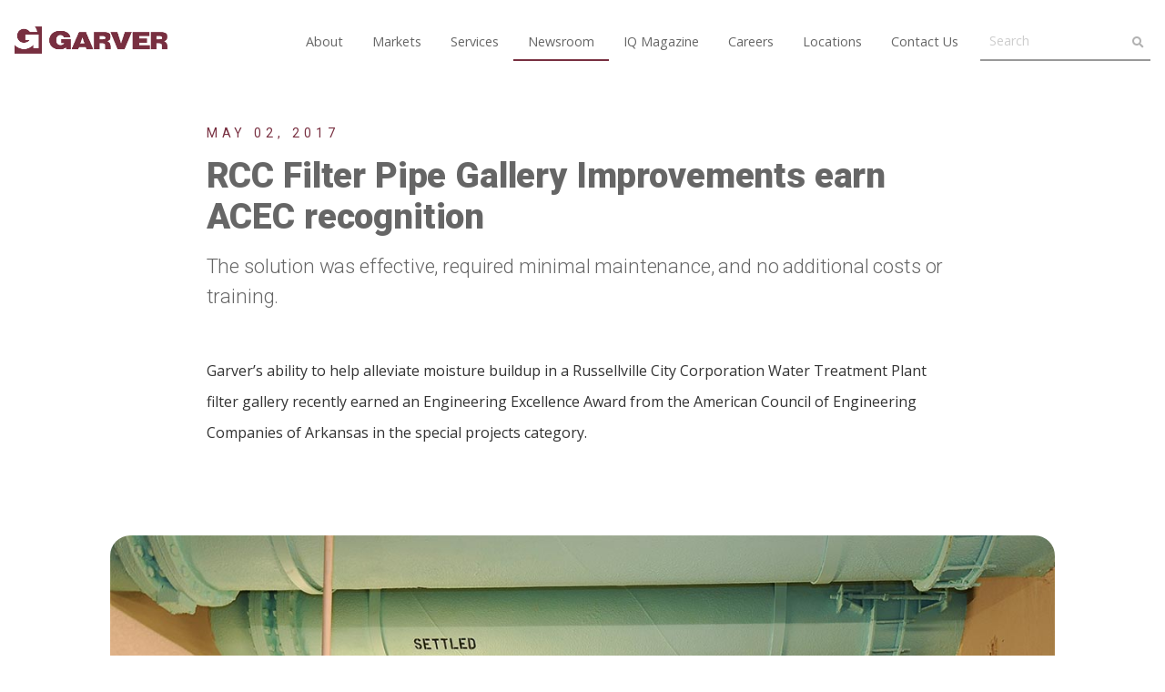

--- FILE ---
content_type: text/html; charset=UTF-8
request_url: https://garverusa.com/news/5/2017/rcc-filter-pipe-gallery-improvements-earn-acec-recognition
body_size: 9502
content:
	
   
 
  
<!DOCTYPE html>
<html lang="en">
<head>
<title>RCC Filter Pipe Gallery Improvements earn ACEC recognition - Garver</title>
<link rel="preload" as="style" type="text/css" href="/css/normalize.css" onload="this.onload=null;this.rel='stylesheet'">
<link rel="preload" as="style" type="text/css" href="/css/base-min.css?id=15810281587" onload="this.onload=null;this.rel='stylesheet'">
<link rel="preload" as="style" href="/css/style-23.2.28c-min.css?id=15810281595">
<link rel="stylesheet" type="text/css" href="/css/style-23.2.28c-min.css?id=15810281595">
<link rel="preload" as="style" type="text/css" href="/css/animate-min.css" onload="this.onload=null;this.rel='stylesheet'">

<link rel="preconnect" href="https://fonts.gstatic.com/" crossorigin>
<link rel="preload" as="style" href="https://fonts.googleapis.com/css?family=Roboto:300,400,500,700,900|Open+Sans:300,400,600,700,800&display=swap" onload="this.onload=null;this.rel='stylesheet'">
<link rel="preconnect" href="https://use.fontawesome.com/">
<link rel="preconnect" href="https://use.fontawesome.com/" crossorigin>
<link rel="preload" as="style" href="https://use.fontawesome.com/releases/v5.13.0/css/all.css" onload="this.onload=null;this.rel='stylesheet'">
<link rel="preload" as="style" href="/css/jquery-1.12.1.ui.css" onload="this.onload=null;this.rel='stylesheet'">

<meta name="msvalidate.01" content="263F44BDAA8074ADBFEE4B5BC475E0DB">
<meta name="google-site-verification" content="KZ2Yn9kYeuFcIkHQCymWJA5d31Skwd0fim03kQnEvPs">

<meta name="viewport" content="width=device-width, initial-scale=1, maximum-scale=5">
<meta property="og:title" content="RCC Filter Pipe Gallery Improvements earn ACEC recognition - Garver">
<meta property="og:image" content="https://garverusa.blob.core.windows.net/images/blog/2017/May/RCC-Filter-Pipe-Gallery-Improvements-earn-ACEC-recognition.jpg">
<meta property="og:url" content="https://garverusa.com/news/5/2017/rcc-filter-pipe-gallery-improvements-earn-acec-recognition">
<meta property="og:description" content="Garver’s ability to help alleviate moisture buildup in a Russellville City Corporation Water Treatment Plant filter gallery recently earned an Engineering Excellence Award from the American Council of Engineering Companies of Arkansas in the special projects category.">
<meta name="description" content="Garver’s ability to help alleviate moisture buildup in a Russellville City Corporation Water Treatment Plant filter gallery recently earned an Engineering Excellence Award from the American Council of Engineering Companies of Arkansas in the special projects category.">
<meta property="og:type" content="article">
<meta property="og:site_name" content="Garver">

<meta name="twitter:card" content="summary_large_image">
<meta name="twitter:site" content="Garver">
<meta name="twitter:creator" content="@GarverUSA">
<meta name="twitter:title" content="RCC Filter Pipe Gallery Improvements earn ACEC recognition - Garver">
<meta name="twitter:description" content="Garver’s ability to help alleviate moisture buildup in a Russellville City Corporation Water Treatment Plant filter gallery recently earned an Engineering Excellence Award from the American Council of Engineering Companies of Arkansas in the special projects category.">
<meta name="twitter:image" content="https://garverusa.blob.core.windows.net/images/blog/2017/May/RCC-Filter-Pipe-Gallery-Improvements-earn-ACEC-recognition.jpg">

<meta name="facebook-domain-verification" content="5lepa3p2dgdosa32cdepqbx2bvrsv6">
<noscript>
  <link rel="stylesheet" type="text/css" href="/css/normalize.css">
  <link rel="stylesheet" type="text/css" href="/css/base-min.css?id=15810281587">
  <link rel="stylesheet" type="text/css" href="/css/style-23.2.28b-min.css?id=15810281595">
  <link rel="stylesheet" href="https://fonts.googleapis.com/css2?family=Roboto:wght@300;400;500;700;900&display=swap">
  <link rel="stylesheet" href="https://fonts.googleapis.com/css?family=Open+Sans:300,400,600,700,800&display=swap"> 
  <link rel="stylesheet" href="https://use.fontawesome.com/releases/v5.13.0/css/all.css">
  <link rel="stylesheet" href="https://ajax.googleapis.com/ajax/libs/jqueryui/1.12.1/themes/smoothness/jquery-ui.css">
    <style>
        #fadeInOverlay { display:none; }
    </style>
</noscript>

<!-- Google Tag Manager -->
<script>(function(w,d,s,l,i){w[l]=w[l]||[];w[l].push({'gtm.start':
new Date().getTime(),event:'gtm.js'});var f=d.getElementsByTagName(s)[0],
j=d.createElement(s),dl=l!='dataLayer'?'&l='+l:'';j.async=true;j.src=
'https://www.googletagmanager.com/gtm.js?id='+i+dl;f.parentNode.insertBefore(j,f);
})(window,document,'script','dataLayer','GTM-W9PSML7');</script>
<!-- End Google Tag Manager -->
<style>    .articleBody ol li, .articleBody ul li {
        padding: 1rem 0 0 0;
    }
    </style>
<style>
@media (max-width: 36rem) {
	.newsFeed .entryCards {
		width:100%;
		padding: 0 .5rem;
	}
	.newsFeed .entry.collapse .article .copy h3  {
		display: -webkit-box;
		margin:0;
		font-size:1rem;
		line-height:1.5rem;
	}
	.newsFeed .entry.collapse .article .copy   {
		padding: .75rem;
	}
	.newsFeed .entry.collapse .portrait {
		display:none !important;
		border-radius: 0;
	}
 	.newsFeed .entry.collapse {
 		margin: .5rem .5rem;
 	}
 	.newsFeed .entry.collapse {
    width: calc(50% - 1rem);
    min-width: calc(50% - 1rem);
 	}
	.newsFeed .entry.collapse .button {
		margin-top:1rem;
		font-size:.9rem;
	}
	.newsFeed .entry.collapse .button i {
 		/*display:none;*/
	}
}

</style></head>
<body>
<!-- Google Tag Manager (noscript) -->
<noscript><iframe src="https://www.googletagmanager.com/ns.html?id=GTM-W9PSML7"
height="0" width="0" style="display:none;visibility:hidden"></iframe></noscript>
<!-- End Google Tag Manager (noscript) -->
<div id="fadeInOverlay" style="position:fixed; top:0; left:0; width:100%; height:100%; z-index:1000001; margin: 0 auto; background:#fff; clear:both;">&nbsp;</div>


<div id="skrollr-body" class="blurBody">
<div id="navigation">
<header>
    <nav id="navBar" class="gridRow">

        <div class="col-12 col-lg-2">
          <a href="/" class="GarverLogo"><img src="https://garverusa.blob.core.windows.net/images/general/garver-alt-logo.png" alt="Garver" width="168" height="30"></a>
          <a href="#" id="mobilePull" aria-label="Open mobile menu" title="Open mobile menu"><i class="fa fa-bars fa-2x"></i></a>
        </div>
        <div class="col-12 col-lg-10" >
        <ul>
            <li>
              <a href="https://garverusa.com/about" >About</a>
                <ul class="midsub">
                <li><a href="/about">About</a></li>
                <li><a href="/about/awards">Awards</a></li>
                <li><a href="/about/centennial-celebration">Centennial</a></li>
                <li><a href="/about/garvergives">GarverGives</a></li>
                <li><a href="/about/history">History</a></li>
                <li><a href="/about/wellness-program">Wellness Program</a></li>
              </ul>
            </li>
            <li><a href="https://garverusa.com/markets" >Markets</a>
              <ul class="midsub">
                <li><a href="/markets/aviation">Aviation</a></li>
                <li><a href="/markets/buildings">Buildings</a></li>
                <li><a href="/markets/field-services">Field Services</a></li>
                <li><a href="/markets/federal">Federal</a></li>
                <li><a href="/markets/transportation">Transportation</a></li>
                <li><a href="/markets/water">Water and Wastewater</a></li>
              </ul>
            </li>
            <li><a href="/services" >Services</a>
              <ul class="midsub">
                <li><a href="/alternative-project-delivery">Alternative Project Delivery</a></li>
                <li><a href="/asset-management">Asset Management</a></li>
                <li><a href="/enterprise-solutions">Enterprise Solutions</a></li>
                <li><a href="/environmental">Environmental</a></li>
                <li><a href="/geospatial-solutions">Geospatial Solutions</a></li>
                <li><a href="/operations-and-maintenance">Operations and Maintenance</a></li>
                <li><a href="/program-management">Program Management</a></li>
                <li><a href="/project-communications">Project Communications</a></li>
                <li><a href="/project-controls">Project Controls</a></li>
                <li><a href="/stormwater">Stormwater</a></li>
              </ul>
            </li>
            <li><a href="https://garverusa.com/newsroom"  class="underline" >Newsroom</a>
              <ul class="midsub">
                <li><a href="/newsroom/sections/company-news">Company News</a></li>
                <li><a href="/newsroom/sections/insights">Insights</a></li>
                <li><a href="/newsroom/sections/people">People</a></li>
                <li><a href="/newsroom/sections/awards">Awards</a></li>
                <li><a href="/events">Events</a></li>
              </ul>
            </li>
            <li><a href="https://garverusa.com/iq" >IQ Magazine</a></li>
            <li><a href="https://garverusa.com/careers" >Careers</a></li>
            <li><a href="https://garverusa.com/locations" >Locations</a></li>
            <li><a href="#" class="openContactForm">Contact Us</a></li>
            <li id="search">
              <form class="navbar-form" role="search" action="https://garverusa.com/search" >   
                <input type="text" class="form-control" placeholder="Search" name="q" id="q" autocomplete="off">
                <button type="submit"><i class="fa fa-search" aria-hidden="true"></i></button>
              </form>
            </li>
        </ul>

        </div>

    </nav>
</header>
</div>
<div id="bodyContainer">





    


            
          
    
  

<article  class="articleBody  pt-2">
  <div class="gridRow gridPad articleHeading">
  <div class="col-12 col-md-8 push-2 pushResetTablet">

      <div class="flexRow overflowVisible">
        <div class=""  style="flex-direction: column; padding-right: 1rem;">
          <span class="smallupperRed">May 02, 2017</span>
          <h1 class="pb-0 mb-0">RCC Filter Pipe Gallery Improvements earn ACEC recognition</h1> 
                    <h2 class="small">The solution was effective, required minimal maintenance, and no additional costs or training.</h2> 
                                      </div>

        
              </div>
  </div>
  </div>

      

    
        <div class="gridRow gridPad articleBlock">
      <div class="col-12 col-md-8 push-2 pushResetTablet">
      <div>
            <p>Garver’s ability to help alleviate moisture buildup in a Russellville City Corporation Water Treatment Plant filter gallery recently earned an Engineering Excellence Award from the American Council of Engineering Companies of Arkansas in the special projects category.</p>
      </div>
      </div>
    </div>

        
    
            <div class="gridRow gridPad articleImage articleInsert">
    <div class="col-12 col-md-10 push-1 pushResetTablet">
    <figure class="p-0">
      <img src="https://garverusa.blob.core.windows.net/images/blog/2017/May/RCC-Filter-Pipe-Gallery-Improvements-earn-ACEC-recognition.jpg" alt="RCC Filter Pipe Gallery Improvements earn ACEC recognition">
          </figure>
    </div>
    </div>
    

        
        <div class="gridRow gridPad articleBlock">
      <div class="col-12 col-md-8 push-2 pushResetTablet">
      <div>
            <p>The RCC, which manages the water and wastewater systems for the city, identified five projects for improvements to its water treatment plant. One of the most pressing was to reduce the moisture buildup that accumulated in the treatment plant’s filter gallery. As temperature and humidity rose during the summer months, a humid condition was produced in the pipe gallery. The excess moisture would condense on the filter pipes, the walls of the gallery, and the other equipment to cause puddling and premature corrosion of the piping.</p>
<p>Garver chose a new coating system to be added to the pipe rather than dehumidification equipment, which would have reduced the humidity and moisture in the air, but also require additional controls, electrical systems, and other equipment. The coating system ceased corrosion on the pipes, provided the required thermal break, protection, and pipe color needed to identify the pipes. This solution was effective, required minimal maintenance, and no additional costs or training.</p>
      </div>
      </div>
    </div>

        
    
    <div class="gridRow gridPad">
  <div class="col-12 col-md-8 push-2 pushResetTablet">
    <div class="tagslist">
      <a href="/news/tags/water/">Water</a>
      <a href="/news/tags/wastewater/">Wastewater</a>
      <a href="/news/tags/awards/">Awards</a>
      <a href="/news/tags/russellville/">Russellville</a>
      <a href="/news/tags/arkansas/">Arkansas</a>
    
  </div>
    <div id="socialShare" style="padding-top:3rem;">
  <h4>Share this article</h4>
  <a href="http://www.facebook.com/sharer/sharer.php?u=https://garverusa.com/news/5/2017/rcc-filter-pipe-gallery-improvements-earn-acec-recognition&title=RCC%20Filter%20Pipe%20Gallery%20Improvements%20earn%20ACEC%20recognition" aria-label="Share on Facebook" title="Share on Facebook" class="openWindow" target="_blank"><i class="fab fa-facebook fa-1x"></i></a>
  <a href="http://twitter.com/intent/tweet?text=RCC%20Filter%20Pipe%20Gallery%20Improvements%20earn%20ACEC%20recognition&url=https://garverusa.com/news/5/2017/rcc-filter-pipe-gallery-improvements-earn-acec-recognition" ria-label="Share on Twiter" title="Share on Twitter" cclass="openWindow" target="_blank"><i class="fab fa-twitter fa-1x"></i></a>
  <a href="http://www.linkedin.com/shareArticle?mini=true&url=https://garverusa.com/news/5/2017/rcc-filter-pipe-gallery-improvements-earn-acec-recognition&title=RCC%20Filter%20Pipe%20Gallery%20Improvements%20earn%20ACEC%20recognition&source=https://garverusa.com/" ria-label="Share on LinkedIn" title="Share on LinkedIn" cclass="openWindow" target="_blank"><i class="fab fa-linkedin fa-1x"></i></a>
  <a href="mailto:?subject=I%20wanted%20you%20to%20see%20this%20page%20on%20Garver&amp;body=Check%20out%20this%20page%20https://garverusa.com/news/5/2017/rcc-filter-pipe-gallery-improvements-earn-acec-recognition." ria-label="Share by Email" title="Share by Email" c><i class="fa fa-envelope fa-1x"></i></a>
</div>
  </div>
  </div>
  </article>




  



  







      
		        	    
<div class="section sectionGray newsFeed" >
<div class="gridRow overflowVisible"> 
<div class="col-12 gridPadLr">
	<div class=""> 
			<h2 class="mb-0">Garver News</h2>
		</div>
</div>
<div class="col-12 entryCards">
	<div class="entries32 sfadeIn">
			
	
	            	    	    <div class="entry full collapse">
	    <a href="https://garverusa.com/news/12/2025/coltrane-named-to-airport-business-top-40-under-40-list"  class="article">
		    	<div class="photo">
		    	<div class="imageCont">
		        			            <img src="https://garverusa.blob.core.windows.net/images/employees/photos/_600x400_crop_center-center_60_none/Caleb-Coltrane-with-planes.jpg" alt="Coltrane named to Airport Business Top 40 Under 40 list" loading="lazy" width="395" height="264">
		        			    	</div>
								                <div class="portrait"><img src="https://garverusa.blob.core.windows.net/images/employees/circular/portrait-default.png" alt="Garver" loading="lazy" width="64" height="73"></div>
                	    	</div>
			<div class="copy">
				<h3>Coltrane named to Airport Business Top 40 Under 40 list</h3>
				<span class="button red">Read Article <i class="fas fa-arrow-right"></i></span>
			</div>
		</a>
	    </div>
	  		            	    	    <div class="entry full collapse">
	    <a href="https://garverusa.com/news/11/2025/three-honored-with-prestigious-spirit-of-garver-award"  class="article">
		    	<div class="photo">
		    	<div class="imageCont">
		        			            <img src="https://garverusa.blob.core.windows.net/images/blog/2025/October/_600x400_crop_center-center_60_none/2025-Spirit-of-Garver-winners.jpg" alt="Three honored with prestigious Spirit of Garver Award" loading="lazy" width="395" height="264">
		        			    	</div>
								                <div class="portrait"><img src="https://garverusa.blob.core.windows.net/images/employees/circular/portrait-default.png" alt="Garver" loading="lazy" width="64" height="73"></div>
                	    	</div>
			<div class="copy">
				<h3>Three honored with prestigious Spirit of Garver Award</h3>
				<span class="button red">Read Article <i class="fas fa-arrow-right"></i></span>
			</div>
		</a>
	    </div>
	  		            	    	    <div class="entry full collapse">
	    <a href="https://garverusa.com/news/9/2025/kenzie-allison-named-to-arkansas-business-20-in-their-twenties"  class="article">
		    	<div class="photo">
		    	<div class="imageCont">
		        			            <img src="https://garverusa.blob.core.windows.net/images/blog/2024/May/_600x400_crop_center-center_60_none/24_Blog_MacKenzie-Allison-Fast-15.jpg" alt="Kenzie Allison named to Arkansas Business 20 in Their Twenties" loading="lazy" width="395" height="264">
		        			    	</div>
								                <div class="portrait"><img src="https://garverusa.blob.core.windows.net/images/employees/circular/portrait-default.png" alt="Garver" loading="lazy" width="64" height="73"></div>
                	    	</div>
			<div class="copy">
				<h3>Kenzie Allison named to Arkansas Business 20 in Their Twenties</h3>
				<span class="button red">Read Article <i class="fas fa-arrow-right"></i></span>
			</div>
		</a>
	    </div>
	  		            	    	    <div class="entry full collapse">
	    <a href="https://garverusa.com/news/9/2025/sober-named-water-environment-federation-fellow"  class="article">
		    	<div class="photo">
		    	<div class="imageCont">
		        			            <img src="https://garverusa.blob.core.windows.net/images/employees/photos/_600x400_crop_center-center_60_none/Jeff-Sober.jpg" alt="Sober named Water Environment Federation Fellow" loading="lazy" width="395" height="264">
		        			    	</div>
								                <div class="portrait"><img src="https://garverusa.blob.core.windows.net/images/employees/circular/portrait-default.png" alt="Garver" loading="lazy" width="64" height="73"></div>
                	    	</div>
			<div class="copy">
				<h3>Sober named Water Environment Federation Fellow</h3>
				<span class="button red">Read Article <i class="fas fa-arrow-right"></i></span>
			</div>
		</a>
	    </div>
	  		            	    	    <div class="entry full collapse">
	    <a href="https://garverusa.com/news/9/2025/austin-business-journal-honors-travis-as-2025-women-in-business-awards-finalist"  class="article">
		    	<div class="photo">
		    	<div class="imageCont">
		        			            <img src="https://garverusa.blob.core.windows.net/images/blog/2025/August/_600x400_crop_center-center_60_none/2025-Austin-Business-Journal-Women-in-Business-D.jpg" alt="Austin Business Journal honors Travis as 2025 Women in Business Awards finalist" loading="lazy" width="395" height="264">
		        			    	</div>
								                <div class="portrait"><img src="https://garverusa.blob.core.windows.net/images/employees/circular/portrait-default.png" alt="Garver" loading="lazy" width="64" height="73"></div>
                	    	</div>
			<div class="copy">
				<h3>Austin Business Journal honors Travis as 2025 Women in Business Awards finalist</h3>
				<span class="button red">Read Article <i class="fas fa-arrow-right"></i></span>
			</div>
		</a>
	    </div>
	  		            	    	    <div class="entry full collapse">
	    <a href="https://garverusa.com/news/7/2025/olson-selected-for-houston-business-journal-40-under-40"  class="article">
		    	<div class="photo">
		    	<div class="imageCont">
		        			            <img src="https://garverusa.blob.core.windows.net/images/blog/2025/_600x400_crop_center-center_60_none/2507_BLOG_HBJ-40-Under-40-Dan-Olson.jpg" alt="Olson selected for Houston Business Journal 40 Under 40" loading="lazy" width="395" height="264">
		        			    	</div>
								                <div class="portrait"><img src="https://garverusa.blob.core.windows.net/images/employees/circular/portrait-default.png" alt="Garver" loading="lazy" width="64" height="73"></div>
                	    	</div>
			<div class="copy">
				<h3>Olson selected for Houston Business Journal 40 Under 40</h3>
				<span class="button red">Read Article <i class="fas fa-arrow-right"></i></span>
			</div>
		</a>
	    </div>
	  			</div>
</div>
</div>
</div>



</div>
<footer>
    <div id="footer">
      <div class="gridRow gridPad">
        <div class="col-12">
          <div class="socialIcons">
            <a href="http://www.facebook.com/garverusa" target="_blank" aria-label="Garver on Facebook" title="Garver on Facebook"><i class="fab fa-facebook-f"></i></a>
            <a href="http://www.linkedin.com/company/garver" target="_blank" aria-label="Garver on linkedIn" title="Garver on linkedIn"><i class="fab fa-linkedin"></i></a>
            <a href="http://www.youtube.com/user/garverusa?sub_confirmation=1" target="_blank" aria-label="Garver on YouTube" title="Garver on YouTube"><i class="fab fa-youtube"></i></a>
            <a href="http://instagram.com/garverusa" target="_blank" aria-label="Garver on Instagram" title="Garver on Instagram"><i class="fab fa-instagram"></i></a>
          </div>
        </div>
      </div>

      <div class="gridRow sectionPad">
        <div class="col-12 col-lg-2 copyright">
          <span>Copyright 2026 Garver</span>
        </div>
        <div class="col-12 col-lg-10 links small">
          <ul>
              <li><a href="http://bit.ly/grvrplrm" target="_blank">Planroom</a></li>
              <li><a href="/about/privacy-statement">Privacy Policy</a></li>
              <li><a href="/about/cookie-policy">Cookie Policy</a></li>
              <li><a href='javascript:void(0)' onclick='revisitCkyConsent()'>Do Not Share My Personal Information</a></li>
              <li><a href="https://infoexchange.garverengineers.com/UserWeb/Login/Login.aspx?v=0" target="_blank">Info Exchange</a></li>
          </ul>
        </div>
      </div>

    </div>
</footer>
</div>

<div id="lgtboxOverlay"></div>
<div id="lgtboxContainer">
  <div class="closeLgtbox"><i class="fa fa-times fa-2x red"></i></div>
     <div class="scroll imgBack">
        <div class="cell centerVAlign">
          <i class="fa fa-angle-left fa-2x"></i>
        </div>
      </div>
     <div class="scroll imgNext">
        <div class="cell centerVAlign">
          <i class="fa fa-angle-right fa-2x"></i>
        </div>
      </div>
    <div class='galLoader'></div>
    <div id="lgtboximageContainer">
        <div>   
            <img id="lgtboxImage" class="openNewWidnow" src="https://garverusa.blob.core.windows.net/images/general/spacer.gif"  alt="">
            <div id="lgtboxImgOverlay">
              <p class="caption">&nbsp;</p>
            </div>
        </div>
        
    </div>
    <div style="clear: both;"></div>
</div>

<div id="messageOverlay">
  <div class='cube panelLoad'>
    <div class='cube-face cube-face-front'></div>
    <div class='cube-face cube-face-back'></div>
    <div class='cube-face cube-face-left'></div>
    <div class='cube-face cube-face-right'></div>  
    <div class='cube-face cube-face-bottom'></div>
    <div class='cube-face cube-face-top'></div>
  </div>
  <div class="gridPad messageContainer">
  <p id="actionMessage"></p>
  <a href="#close" id="closebtn" class="button solidButton red">Close Window&nbsp;<i class="fa fa-times closeForm"></i></a>
  </div>
</div>

<div class="modalPopup " id="videoModal">
<div class="backgroundOverlay closeVideoModal" style="background:transparent;"></div>
<div class="close"><i class="fa fa-times fa-2x closeVideoModal red"></i></div>
<div class="tgrid formCont" style="pointer-events: none;">
  <div class="cell centerVAlign">
      <div class="tgrid gridPad">
        <div class="col-12 col-md-6 centerVAlign">
        <div class="videoWrapper" style="max-width:1280px; margin:auto; pointer-events:all;">
            <iframe id="videoFrame" src="about:blank" width="640" height="360" style="cursor: pointer; background:rgba(0,0,0,.9); box-shadow:0 0 80px -21px rgba(0,0,0,.75)" allow="autoplay"></iframe>
        </div>
        </div>
      </div>
  </div>
</div>
</div>

<div id="contactForm">
<div class="tgrid formCont px-1">
  <div class="cell centerVAlign">
    <div class="contactBlock overlay" style="position:relative;">
      <div class="close"><i class="fa fa-times fa-2x closeForm red"></i></div>
      <div class="gridRow gridPad">
        <div class="col-12 col-md-6 postDetailsSlim centerVAlign">
          <h4>Contact Us</h4>
          <h2 class="red pb-3">Let's start a conversation.</h2>
          
          <div class="stayConnected">
            <h4>STAY CONNECTED</h4>
            <a href="http://www.facebook.com/garverusa" target="_blank" aria-label="Garver on Facebook" title="Garver on Facebook"><i class="fab fa-facebook-f"></i></a>
            <a href="http://www.linkedin.com/company/garver" target="_blank" aria-label="Garver on LinkedIn" title="Garver on LinkedIn"><i class="fab fa-linkedin"></i></a>
            <a href="http://www.youtube.com/user/garverusa?sub_confirmation=1" target="_blank" aria-label="Garver on YouTube" title="Garver on YouTube"><i class="fab fa-youtube"></i></a>
            <a href="http://instagram.com/garverusa" target="_blank" aria-label="Garver on Instagram" title="Garver on Instagram"><i class="fab fa-instagram"></i></a>
          </div>          
        </div>
        <div class="col-12 col-md-6">
          <form id="generalContact" class="mauticForm" method="post" enctype="multipart/form-data">
          <input type="hidden" name="mauticform[formId]" value="37">
          <input type="hidden" name="mauticform[return]" value="">
          <input name="mauticform[submit_path]" id="submit_path" value="https://garverusa.com/news/5/2017/rcc-filter-pipe-gallery-improvements-earn-acec-recognition" type="hidden">
          <input name="mauticform[cffao]" id="cffao" value="Undefined" type="hidden" class="fao">
          <input name="mauticform[useragent]" id="useragent" value="" type="hidden">
          <input type="hidden" name="mauticform[messenger]" value="1">

          <input type="hidden" name="submit_message" value="Submitting form, please wait!">
          <input type="hidden" name="success_message" value="Thank you for your message. We will be in contact soon!">
          <input type="hidden" name="failure_message" value="Something went wrong. Let us know at <a href='mailto:GarverMarketing@GarverUSA.com'>GarverMarketing@GarverUSA.com.</a>">

            <div class="contactForms" style="overflow:visible;">
              <div class="inlineInputs">
                <div>
                   <input type="text" id="cffirstname" name="mauticform[cffirstname]" required="required" placeholder="First Name" value="">
                </div>
                <div>
                  <input type="text" id="cflastname" name="mauticform[cflastname]" required="required" placeholder="Last Name" value="">
                </div>
              </div>
              <div class="inlineInputs">
                <div>
                  <input type="text" id="cfcompany" name="mauticform[cfcompany]" required="required" placeholder="Company" value="">
                </div>
                <div>
                  <input type="email" id="cfemail" name="mauticform[cfemail]" required="required" placeholder="Email Address" value="">
                </div>
              </div>
              <div class="inputs">
                 <textarea id="cfmessage" name="mauticform[cfmessage]" placeholder="Comments and Questions" class="mauticform-textarea"></textarea>
              </div>
              <div class="inputs">
              <input type="checkbox" value="Yes" id="cfsubscribem" name="mauticform[cfsubscribe]" aria-label="Sign up for email updates from Garver?">
              <label for="cfsubscribem" class="m-0"><span class="styled-label"> Click to receive email updates from Garver</span></label>
              </div>
              <div class="inlineInputs pt-1">
                <div class="mobileHide">
                  <button type="button" class="button solidButton  closeForm mobileHide white" style="min-width:100%;">Close Form</button>
                </div>
                <div>
                  <button type="submit" id="mauticSubmit" class="mauticSubmit mauticform-button btn btn-default button solidButton red" style="min-width:100%;">Send Message</button>
                </div>
              </div>           
            </div>

          </form>
        </div>
      </div>
    </div>
  </div>
</div>

</div>


<div id="grvrCookieBanner" style="z-index:10000; position:fixed; display: none; width:100%; bottom:0; left:0; background:#fff;  box-shadow: 0px -5px 11px 1px rgba(0,0,0,0.16);">
    <div class="gridRow gridPad py-1">
      <div class="col-12 col-md-9">
         <p class="py-1">This website or its third-party tools process personal data. You can opt out of sharing your personal information by clicking <a href='javascript:void(0)' onclick='revisitCkyConsent(); ' class="red"><strong>Do Not Share My Personal Information</strong></a>. View our privacy and cookie policy by <a href="/about/privacy-statement" class="red"><strong>clicking here</strong></a>.
      </div>
      <div class="col-12 col-md-3">
        <a href="javascript:void(0)" id="acceptCookies" class="button solidButton red m-0" style="display: block; margin-top:1.5rem !important;">OK</a>
      </div>
    </div>
</div>

<script src="/js/jquery.3.6.0.min.js"></script>
<script src="/js/jquery.waypoints.min.js" defer></script>
<script src="/js/scripts.js?id=1551388402" defer></script>
<script src="/js/animation.min.js" defer></script>
<script src="/js/jquery.touchSwipe.min.js" defer></script>
<script src="/js/garver-forms-v2.js?id=1249479" defer></script>
<script src="/js/jquery.validate.min.js" defer></script>
<script src="/js/rellax.min.js" defer></script>
<script src="/js/skrollr.js" defer></script>
<script>
window.addEventListener('DOMContentLoaded', function() {
var rellax;
$(window).resize(function() {
  resetRellax();
});

$( document ).ready(function() {
  startRellax();
    if(!ieCheck()){
    var s = skrollr.init({
        forceHeight: false,
    });
    if (s.isMobile()) {
        s.destroy();
    } 
  }


  $('.imageEnlarge').each(function() {
    $(this).bind("click", function() {
      $(".scroll.imgBack").hide();
      $(".scroll.imgNext").hide();
      openBox(this.href,'' ); 
      return false;
    });
  });


});
$(window).on('load', function(){
  function init() {
    var vidDefer = document.getElementsByTagName('iframe');
    for (var i=0; i<vidDefer.length; i++) {
    if(vidDefer[i].getAttribute('data-src')) {
      vidDefer[i].setAttribute('src',vidDefer[i].getAttribute('data-src'));
    } } }

    //var windowWidth = $(window).width();
    //if(windowWidth>768) {
      window.onload = init();
    //}
  });


function resetRellax() {
  if ($(".rellax")[0]) {
    if(rellax) {
      rellax.destroy();
    }
    if ($(window).width() >= 1280) {
      if(!rellax) { 
        startRellax();
      } else {
        rellax.refresh();
      }
    }
  }
}

function startRellax() {
  if ($(".rellax")[0] && $(window).width() >= 1280 && !rellax) {
    rellax = new Rellax('.rellax', {
      center: true,
      round: true,
      vertical: true,
      horizontal: false, 
      passive: true
    });
  }
}

function ieCheck() {
    var ua = window.navigator.userAgent; 
    var msie = ua.indexOf('MSIE ');
    var trident = ua.indexOf('Trident/'); 
    return (msie > 0 || trident > 0);
}

});
</script>
<script>
document.addEventListener("cookieyes_consent_update", function (eventData)  {
  let activeLaw = getCkyConsent().activeLaw;
  if ( getCkyConsent().isUserActionCompleted ===false && activeLaw !== 'gdpr'  ) {
    if (!navigator.globalPrivacyControl) {
      grvrCookieBanner.classList.add('showCookieBanner');
    }
    document.getElementById('acceptCookies').addEventListener("click", function() {
        if (!navigator.globalPrivacyControl) {
          performBannerAction("accept_all");
        }
        grvrCookieBanner.classList.remove('showCookieBanner');
    }, false);
  } else if(getCookie("cookieyes-consent", "action") === "yes") {
    grvrCookieBanner.classList.remove('showCookieBanner');
  }  
});

function getCookie(cookieName, key) {
  const cookies = document.cookie
    .split(";")
    .reduce(
      (ac, cv, i) =>
        Object.assign(ac, { [cv.split("=")[0].trim()]: cv.split("=")[1] }),
      {}
    )[cookieName];
  if(cookies) {
  const { [key]: value } = cookies
    .split(",")
    .reduce(
      (obj, pair) => (
        (pair = pair.split(":")), (obj[pair[0]] = pair[1]), obj
      ),
      {}
    );
  return value;
  }
}
</script>
<style>
  .showCookieBanner {
    display: block !important;
  }
  @supports (-webkit-touch-callout: none) {
    #getInTouch, .fullWidthBackground {
    overflow:hidden;
    background-attachment: scroll !important;
  }
</style>
</body>
</html>




--- FILE ---
content_type: text/html; charset=UTF-8
request_url: https://garverusa.com/inc/token.php
body_size: 101
content:
1768422211

--- FILE ---
content_type: text/css
request_url: https://garverusa.com/css/base-min.css?id=15810281587
body_size: 26752
content:
body{min-height:100%}body,html{height:100%;margin:0;padding:0}*,:after,:before{-webkit-box-sizing:border-box;-moz-box-sizing:border-box;box-sizing:border-box}.m-auto{margin:auto!important}.m-0{margin:0!important}.m-1{margin:1rem!important}.m-2{margin:2rem!important}.m-3{margin:3rem!important}.m-4{margin:4rem!important}.m-5{margin:5rem!important}.m-6{margin:6rem!important}.mb-0{margin-bottom:0!important}.mb-1{margin-bottom:1rem!important}.mb-2{margin-bottom:2rem!important}.mb-3{margin-bottom:3rem!important}.mb-4{margin-bottom:4rem!important}.mb-5{margin-bottom:5rem!important}.mb-6{margin-bottom:6rem!important}.mt-0{margin-top:0!important}.mt-1{margin-top:1rem!important}.mt-2{margin-top:2rem!important}.mt-3{margin-top:3rem!important}.mt-4{margin-top:4rem!important}.mt-5{margin-top:5rem!important}.mt-6{margin-top:6rem!important}.ml-0{margin-left:0!important}.ml-1{margin-left:1rem!important}.ml-2{margin-left:2rem!important}.ml-3{margin-left:3rem!important}.ml-4{margin-left:4rem!important}.ml-5{margin-left:5rem!important}.ml-6{margin-left:6rem!important}.mr-0{margin-right:0!important}.mr-1{margin-right:1rem!important}.mr-2{margin-right:2rem!important}.mr-3{margin-right:3rem!important}.mr-4{margin-right:4rem!important}.mr-5{margin-right:5rem!important}.mr-6{margin-right:6rem!important}.mx-0{margin-right:0!important;margin-left:0!important}.mx-1{margin-right:1rem!important;margin-left:1rem!important}.mx-2{margin-right:2rem!important;margin-left:2rem!important}.mx-3{margin-right:3rem!important;margin-left:3rem!important}.mx-4{margin-right:4rem!important;margin-left:4rem!important}.mx-5{margin-right:5rem!important;margin-left:5rem!important}.mx-6{margin-right:6rem!important;margin-left:6rem!important}.my-0{margin-bottom:0!important;margin-top:0!important}.my-1{margin-bottom:1rem!important;margin-top:1rem!important}.my-2{margin-bottom:2rem!important;margin-top:2rem!important}.my-3{margin-bottom:3rem!important;margin-top:3rem!important}.my-4{margin-bottom:4rem!important;margin-top:4rem!important}.my-5{margin-bottom:5rem!important;margin-top:5rem!important}.my-6{margin-bottom:6rem!important;margin-top:6rem!important}.p-0{padding:0!important}.p-1{padding:1rem!important}.p-2{padding:2rem!important}.p-3{padding:3rem!important}.p-4{padding:4rem!important}.p-5{padding:5rem!important}.p-6{padding:6rem!important}.pb-0{padding-bottom:0!important}.pb-1{padding-bottom:1rem!important}.pb-2{padding-bottom:2rem!important}.pb-3{padding-bottom:3rem!important}.pb-4{padding-bottom:4rem!important}.pb-5{padding-bottom:5rem!important}.pb-6{padding-bottom:6rem!important}.pt-0{padding-top:0!important}.pt-1{padding-top:1rem!important}.pt-2{padding-top:2rem!important}.pt-3{padding-top:3rem!important}.pt-4{padding-top:4rem!important}.pt-5{padding-top:5rem!important}.pt-6{padding-top:6rem!important}.pl-0{padding-left:0!important}.pl-1{padding-left:1rem!important}.pl-2{padding-left:2rem!important}.pl-3{padding-left:3rem!important}.pl-4{padding-left:4rem!important}.pl-5{padding-left:5rem!important}.pl-6{padding-left:6rem!important}.pr-0{padding-right:0!important}.pr-1{padding-right:1rem!important}.pr-2{padding-right:2rem!important}.pr-3{padding-right:3rem!important}.pr-4{padding-right:4rem!important}.pr-5{padding-right:5rem!important}.pr-6{padding-right:6rem!important}.px-0{padding-right:0!important;padding-left:0!important}.px-1{padding-right:1rem!important;padding-left:1rem!important}.px-2{padding-right:2rem!important;padding-left:2rem!important}.px-3{padding-right:3rem!important;padding-left:3rem!important}.px-4{padding-right:4rem!important;padding-left:4rem!important}.px-5{padding-right:5rem!important;padding-left:5rem!important}.px-6{padding-right:6rem!important;padding-left:6rem!important}.py-0{padding-bottom:0!important;padding-top:0!important}.py-1{padding-bottom:1rem!important;padding-top:1rem!important}.py-2{padding-bottom:2rem!important;padding-top:2rem!important}.py-3{padding-bottom:3rem!important;padding-top:3rem!important}.py-4{padding-bottom:4rem!important;padding-top:4rem!important}.py-5{padding-bottom:5rem!important;padding-top:5rem!important}.py-6{padding-bottom:6rem!important;padding-top:6rem!important}.overflow-visible{overflow:visible!important}.overflow-hidden{overflow:hidden!important}.overflow-auto{overflow:auto!important}.container,.sectionContainer{width:100%;height:100%;font-size:1.6rem}.fullContainer{width:100%;min-height:100vh}.fullWidth{width:100%}.centerContainer{position:relative;height:auto;width:100%;max-width:1280px;margin:0 auto;zoom:1}.videoWrap,.videowrapper{position:relative;padding-bottom:56.25%;padding-top:25px;height:0;margin-bottom:1em}.videoWrap iframe,.videowrapper iframe{position:absolute;top:0;left:0;width:100%;height:100%}.videoWrapper{position:relative;padding-bottom:56.25%;height:0;overflow:hidden;max-width:100%}.videoWrapper embed,.videoWrapper iframe,.videoWrapper object{position:absolute;top:0;left:0;width:100%;height:100%;cursor:pointer!important}.image1-1{height:0;width:100%;padding-bottom:100%;overflow:hidden}.imageSquare{height:0;width:100%;padding-bottom:100%;overflow:hidden}.image16-9{height:0;width:56.25%;padding-bottom:100%;overflow:hidden}.padding1{padding:1rem!important}.padding2{padding:2rem!important}.padding3{padding:3rem!important}.padding4{padding:4rem!important}.margin1{padding:1rem!important}.margin2{padding:2rem!important}.margin3{padding:3rem!important}.margin4{padding:4rem!important}nav{position:relative;z-index:10000000;height:auto;overflow:auto}#navBar{position:relative;max-width:1280px;margin:0 auto;height:auto}#navBar ul{display:block;list-style-type:none;margin:0;padding:0}#navBar ul li{float:left;position:relative}#navBar li ul{display:none;position:absolute;width:auto;left:auto;top:100%;clear:left;border:0 solid #ccc;margin:0;padding:0;border-width:0 0 1px 1px}#navBar ul li:hover>ul{display:block}#navBar ul li ul li{display:block;margin:0;border:0 solid #ccc;border-width:1px 1px 0 0;width:100%;background:#fff}#navBar li>a{display:block}#navBar #mobileNav{display:none;position:relative;width:100%;height:auto;clear:all;padding:1rem 0}@media screen and (max-width:75em){nav{zoom:1}#navBar{height:auto!important}#navBar ul{display:none;clear:left;overflow:hidden;zoom:1}#navBar li{float:left;width:50%;box-sizing:border-box}#navBar li:nth-child(-n+2){border-top:1px solid #ccc}#navBar li:nth-of-type(2n+1){box-sizing:border-box;border-right:1px solid #ccc;clear:left}#navBar li{border-bottom:1px solid #ccc}#navBar li:last-child,#navBar li:nth-last-of-type(-n+2):not(:nth-child(even)){border-bottom:0}#navBar #mobileNav{display:block}#navBar a#mobilePull:after{content:"\f0c9";font-family:FontAwesome;background:url('') no-repeat;width:30px;position:absolute;right:10px;top:12px}#navBar ul li>ul{display:none}#navBar ul li:hover>ul{display:none}}@media screen and (max-width:640px){#navBar li,#navBar li:nth-child(-n+2){display:block;width:100%;border-right:0!important;border-bottom:0!important;border-top:1px solid #ccc}}h1,h2,h3,h4,h5,h6{margin-top:0;margin-bottom:1rem;line-height:120%;font-weight:300}h1{font-size:3.2rem}h2{font-size:3rem}h3{font-size:2.8rem}h4{font-size:2.6rem}h5{font-size:2.4rem}h6{font-size:2rem}p{margin-top:0;line-height:120%}.containerPad,.spaced>div{padding:.5em}.gridPadSm{padding:.5em 0 .5em .5em}.gridPadSm [class*=col-]{padding-right:.5em}.gridPadSm [class*=col-]:last-of-type{padding-right:.5em}.gridPadSm .gridRow [class*=col-]:last-of-type{padding-right:0}.gridPad{padding:1em 0 1em 1em}.gridPad>[class*=col-]{padding-right:1em!important}.gridPad[class*=col-]:last-of-type{padding-right:1em}.gridPad .griRow [class*=col-]:last-of-type{padding-right:0}.gridPadLG{padding:2em 0 2em 2em!important}.gridPadLG>[class*=col-]{padding-right:2em;padding-bottom:2em}.gridPadLG[class*=col-]:last-of-type{padding-right:2em}.gridPadLG .griRow [class*=col-]:last-of-type{padding-right:0}.gridTmp{padding:1em 1em 1em 1em}.gridTmp>[class*=col-]{padding-right:2em;margin-right:0}.gridTmp .griRow [class*=col-]:last-of-type{padding-right:0}.gridPadLr{padding:0 1em 1em 1em!important}.gridPadLr>[class*=col-]{padding-right:1em}.gridPadLr[class*=col-]:last-of-type{padding-right:1em}.gridPadLr .griRow [class*=col-]:last-of-type{padding-right:0}.gridPadh{padding:0 0 0 1em}.gridPadh>[class*=col-]{padding-right:1em}.gridPadh[class*=col-]:last-of-type{padding-right:1em}.gridPadh .griRow [class*=col-]:last-of-type{padding-right:0}.module{padding:10px;background:#eee}.fullRow{height:auto;width:100%;margin:0 auto;zoom:1;overflow-y:auto;overflow-x:auto;ms-overflow-x:auto}.gridRow{height:auto;width:100%;max-width:1280px;margin:0 auto;zoom:1;overflow-y:auto;overflow-x:auto;ms-overflow-x:auto}.fullRow>div,.gridRow>div{float:left;box-sizing:border-box;min-height:1px}.tgridFull{display:table;position:relative;width:100%;max-width:100%;margin:0 auto;zoom:1;overflow-y:auto;overflow-x:auto;ms-overflow-x:auto;clear:both}.tgrid{display:table;position:relative;width:100%;max-width:1280px;margin:0 auto;zoom:1;overflow-y:auto;overflow-x:auto;ms-overflow-x:auto;clear:both}.tgrid>div,.tgridFull>div{display:table-cell;height:100%;box-sizing:border-box}.rowCenter{display:table-row;max-width:1280px;margin:0 auto}.row{display:table-row}.cell{display:table-cell;width:auto}.fixed{position:fixed;top:1em;z-index:1}.flexRow{max-width:1280px;display:flex;display:-webkit-flex;flex-wrap:wrap;width:100%;margin:auto}.flexContainer{display:flex;display:-webkit-flex;flex-wrap:wrap;width:100%}.flexColumn{-webkit-flex-direction:column;flex-direction:column}.flex-lg-1,.flex-lg-10,.flex-lg-11,.flex-lg-12,.flex-lg-2,.flex-lg-3,.flex-lg-4,.flex-lg-5,.flex-lg-6,.flex-lg-7,.flex-lg-8,.flex-lg-9{padding:1.6em}.flexCenter{align-items:center;justify-content:center}.flexStart{align-self:flex-start}.flexEnd{align-self:flex-end}.flexRow>div{display:flex}.justifyCenter{justify-content:center}.flex-12{width:100%;flex-basis:100%;-ms-flex-preferred-size:100%}.flex-11{width:91.666%;flex-basis:91.666%;-ms-flex-preferred-size:91.666%}.flex-10{width:83.333%;flex-basis:83.333%;-ms-flex-preferred-size:83.333%}.flex-9{width:75%;flex-basis:75%;-ms-flex-preferred-size:75%}.flex-8{width:66.666%;flex-basis:66.666%;-ms-flex-preferred-size:66.666%}.flex-7{width:58.333%;flex-basis:58.333%;-ms-flex-preferred-size:58.333%}.flex-6{width:50%;flex-basis:50%;-ms-flex-preferred-size:50%}.flex-5{width:41.666%;flex-basis:41.666%;-ms-flex-preferred-size:41.666%}.flex-4{width:33.333%;flex-basis:33.333%;-ms-flex-preferred-size:33.333%}.flex-3{width:25%;flex-basis:25%;-ms-flex-preferred-size:25%}.flex-2{width:16.666%;flex-basis:16.666%;-ms-flex-preferred-size:16.666%}.flex-1{width:8.333%;flex-basis:8.333%;-ms-flex-preferred-size:8.333%}.col-12{width:100%}.col-11{width:91.666%}.col-10{width:83.333%}.col-9{width:75%}.col-8{width:66.666%}.col-7{width:58.333%}.col-6{width:50%}.col-5{width:41.666%}.col-4{width:33.333%}.col-3{width:25%}.col-2{width:16.666%}.col-1{width:8.333%}@media screen and (min-width:20em){.flex-xsm-12{width:100%;flex-basis:100%;-ms-flex-preferred-size:100%}.flex-xsm-11{width:91.666%;flex-basis:91.666%;-ms-flex-preferred-size:91.666%}.flex-xsm-10{width:83.333%;flex-basis:83.333%;-ms-flex-preferred-size:83.333%}.flex-xsm-9{width:75%;flex-basis:75%;-ms-flex-preferred-size:75%}.flex-xsm-8{width:66.666%;flex-basis:66.666%;-ms-flex-preferred-size:66.666%}.flex-xsm-7{width:58.333%;flex-basis:58.333%;-ms-flex-preferred-size:58.333%}.flex-xsm-6{width:50%;flex-basis:50%;-ms-flex-preferred-size:50%}.flex-xsm-5{width:41.666%;flex-basis:41.666%;-ms-flex-preferred-size:41.666%}.flex-xsm-4{width:33.333%;flex-basis:33.333%;-ms-flex-preferred-size:33.333%}.flex-xsm-3{width:25%;flex-basis:25%;-ms-flex-preferred-size:25%}.flex-xsm-2{width:16.666%;flex-basis:16.666%;-ms-flex-preferred-size:16.666%}.flex-xsm-1{width:8.333%;flex-basis:8.333%;-ms-flex-preferred-size:8.333%}.col-xsm-12{width:100%}.col-xsm-11{width:91.666%}.col-xsm-10{width:83.333%}.col-xsm-9{width:75%}.col-xsm-8{width:66.666%}.col-xsm-7{width:58.333%}.col-xsm-6{width:50%}.col-xsm-5{width:41.666%}.col-xsm-4{width:33.333%}.col-xsm-3{width:25%}.col-xsm-2{width:16.666%}.col-xsm-1{width:8.333%}}@media screen and (min-width:36em){.flex-sm-12{width:100%;flex-basis:100%;-ms-flex-preferred-size:100%}.flex-sm-11{width:91.666%;flex-basis:91.666%;-ms-flex-preferred-size:91.666%}.flex-sm-10{width:83.333%;flex-basis:83.333%;-ms-flex-preferred-size:83.333%}.flex-sm-9{width:75%;flex-basis:75%;-ms-flex-preferred-size:75%}.flex-sm-8{width:66.666%;flex-basis:66.666%;-ms-flex-preferred-size:66.666%}.flex-sm-7{width:58.333%;flex-basis:58.333%;-ms-flex-preferred-size:58.333%}.flex-sm-6{width:50%;flex-basis:50%;-ms-flex-preferred-size:50%}.flex-sm-5{width:41.666%;flex-basis:41.666%;-ms-flex-preferred-size:41.666%}.flex-sm-4{width:33.333%;flex-basis:33.333%;-ms-flex-preferred-size:33.333%}.flex-sm-3{width:25%;flex-basis:25%;-ms-flex-preferred-size:25%}.flex-sm-2{width:16.666%;flex-basis:16.666%;-ms-flex-preferred-size:16.666%}.flex-sm-1{width:8.333%;flex-basis:8.333%;-ms-flex-preferred-size:8.333%}.col-sm-12{width:100%}.col-sm-11{width:91.666%}.col-sm-10{width:83.333%}.col-sm-9{width:75%}.col-sm-8{width:66.666%}.col-sm-7{width:58.333%}.col-sm-6{width:50%}.col-sm-5{width:41.666%}.col-sm-4{width:33.333%}.col-sm-3{width:25%}.col-sm-2{width:16.666%}.col-sm-1{width:8.333%}}@media screen and (min-width:60em){.flex-md-12{width:100%;flex-basis:100%;-ms-flex-preferred-size:100%}.flex-md-11{width:91.666%;flex-basis:91.666%;-ms-flex-preferred-size:91.666%}.flex-md-10{width:83.333%;flex-basis:83.333%;-ms-flex-preferred-size:83.333%}.flex-md-9{width:75%;flex-basis:75%;-ms-flex-preferred-size:75%}.flex-md-8{width:66.666%;flex-basis:66.666%;-ms-flex-preferred-size:66.666%}.flex-md-7{width:58.333%;flex-basis:58.333%;-ms-flex-preferred-size:58.333%}.flex-md-6{width:50%;flex-basis:50%;-ms-flex-preferred-size:50%}.flex-md-5{width:41.666%;flex-basis:41.666%;-ms-flex-preferred-size:41.666%}.flex-md-4{width:33.333%;flex-basis:33.333%;-ms-flex-preferred-size:33.333%}.flex-md-3{width:25%;flex-basis:25%;-ms-flex-preferred-size:25%}.flex-md-2{width:16.666%;flex-basis:16.666%;-ms-flex-preferred-size:16.666%}.flex-md-1{width:8.333%;flex-basis:8.333%;-ms-flex-preferred-size:8.333%}.col-md-12{width:100%}.col-md-11{width:91.666%}.col-md-10{width:83.333%}.col-md-9{width:75%}.col-md-8{width:66.666%}.col-md-7{width:58.333%}.col-md-6{width:50%}.col-md-5{width:41.666%}.col-md-4{width:33.333%}.col-md-3{width:25%}.col-md-2{width:16.666%}.col-md-1{width:8.333%}}@media screen and (min-width:75em){.flex-lg-12{width:100%;flex-basis:100%;-ms-flex-preferred-size:100%}.flex-lg-11{width:91.666%;flex-basis:91.666%;-ms-flex-preferred-size:91.666%}.flex-lg-10{width:83.333%;flex-basis:83.333%;-ms-flex-preferred-size:83.333%}.flex-lg-9{width:74.999%;flex-basis:74.999%;-ms-flex-preferred-size:74.999%}.flex-lg-8{width:66.666%;flex-basis:66.666%;-ms-flex-preferred-size:66.666%}.flex-lg-7{width:58.333%;flex-basis:58.333%;-ms-flex-preferred-size:58.333%}.flex-lg-6{width:50%;flex-basis:50%;-ms-flex-preferred-size:50%}.flex-lg-5{width:41.666%;flex-basis:41.666%;-ms-flex-preferred-size:41.666%}.flex-lg-4{width:33.333%;flex-basis:33.333%;-msf-tsablelex-preferred-size:33.333%}.flex-lg-3{width:25%;flex-basis:25%;-ms-flex-preferred-size:25%}.flex-lg-2{width:16.666%;flex-basis:16.666%;-ms-flex-preferred-size:16.666%}.flex-lg-1{width:8.333%;flex-basis:8.333%;-ms-flex-preferred-size:8.333%}.col-lg-12{width:100%}.col-lg-11{width:91.666%}.col-lg-10{width:83.333%}.col-lg-9{width:75%}.col-lg-8{width:66.666%}.col-lg-7{width:58.333%}.col-lg-6{width:50%}.col-lg-5{width:41.666%}.col-lg-4{width:33.333%}.col-lg-3{width:25%}.col-lg-2{width:16.666%}.col-lg-1{width:8.333%}.col-lg-20{width:20%}}.push-12{margin-left:100%}.push-11{margin-left:91.666%}.push-10{margin-left:83.333%}.push-9{margin-left:75%}.push-8{margin-left:66.666%}.push-7{margin-left:58.333%}.push-6{margin-left:50%}.push-5{margin-left:41.666%}.push-4{margin-left:33.333%}.push-3{margin-left:25%}.push-2{margin-left:16.666%}.push-1{margin-left:8.333%}.pull-12{margin-left:-100%}.pull-11{margin-left:-91.666%}.pull-10{margin-left:-83.333%}.pull-9{margin-left:-75%}.pull-8{margin-left:-66.666%}.pull-7{margin-left:-58.333%}.pull-6{margin-left:-50%}.pull-5{margin-left:-41.666%}.pull-4{margin-left:-33.333%}.pull-3{margin-left:-25%}.pull-2{margin-left:-16.666%}.pull-1{margin-left:-8.333%}@media screen and (max-width:75em){.pullResetDesktop,.pushResetDesktop{margin-left:0}}@media screen and (max-width:60em){.pullResetTablet,.pushResetTablet{margin-left:0}}@media screen and (max-width:60em){.pullResetMobile,.pushResetMobile{margin-left:0}}.widthTest{float:left;width:48rem;background:#ccc;line-height:1.5}.fixedElement{position:fixed}.centerVAlign{vertical-align:middle}.bottomVAlign{vertical-align:bottom}.bottomVTop{vertical-align:top}.centerAlign{text-align:center}.middleAlign{text-align:center;vertical-align:middle}.rightAlign{text-align:right}.fullHeight{height:100%;margin-bottom:-20px}.marginAuto{margin:auto}.hidden{display:none}.hiddenImp{display:none!important}.resImage{width:100%;height:100%}.fullImae{width:100%;height:100%}input[type=email],input[type=number],input[type=password],input[type=search],input[type=tel],input[type=text],input[type=url],select,textarea{padding:8px 10px;background-color:#fff;border:1px solid #ccc;border-radius:5px;box-shadow:none;display:block;width:100%;outline:0;margin:.5rem 0;-webkit-appearance:none;-moz-appearance:none;appearance:none;box-sizing:border-box}button,input[type=submit]{border-radius:5px;padding:10px 20px 10px 20px;text-decoration:none;border:0}button:active,input[type=submit]:active{background:#ddd;text-decoration:none}textarea{min-height:80px;padding-top:6px;padding-bottom:6px}label,legend{display:block;font-weight:700;margin:.5rem 0}label *{clear:both}.switch{position:relative;display:inline-block;width:60px;height:34px}.switch input{display:none}.slider{position:absolute;cursor:pointer;top:0;left:0;right:0;bottom:0;background-color:#ccc;transition:.4s}.slider:before{position:absolute;content:"";height:26px;width:26px;left:4px;bottom:4px;background-color:#fff;transition:.4s}input:checked+.slider:before{-webkit-transform:translateX(26px);-ms-transform:translateX(26px);transform:translateX(26px)}input:checked+.slider{background-color:#3498db}.slider.round{border-radius:34px}.slider.round:before{border-radius:50%}.btnBlue{color:#fff;text-decoration:none;background:#3498db;background-image:-webkit-linear-gradient(top,#3498db,#2980b9);background-image:-moz-linear-gradient(top,#3498db,#2980b9);background-image:-ms-linear-gradient(top,#3498db,#2980b9);background-image:-o-linear-gradient(top,#3498db,#2980b9);background-image:linear-gradient(to bottom,#3498db,#2980b9);-webkit-border-radius:5;-moz-border-radius:5;border-radius:5px;color:#fff;margin:8px 0;padding:10px 20px 10px 20px;text-decoration:none;clear:both;display:inline-block}.btnBlue:hover{background:#3cb0fd;background-image:-webkit-linear-gradient(top,#3cb0fd,#3498db);background-image:-moz-linear-gradient(top,#3cb0fd,#3498db);background-image:-ms-linear-gradient(top,#3cb0fd,#3498db);background-image:-o-linear-gradient(top,#3cb0fd,#3498db);background-image:linear-gradient(to bottom,#3cb0fd,#3498db);text-decoration:none}.btnGreen{color:#fff;background:#5a6e27;background-image:-webkit-linear-gradient(top,#759329,#5a6e27);background-image:-moz-linear-gradient(top,#759329,#5a6e27);background-image:-ms-linear-gradient(top,#759329,#5a6e27);background-image:-o-linear-gradient(top,#759329,#5a6e27);background-image:linear-gradient(to bottom,#759329,#5a6e27);-webkit-border-radius:5;-moz-border-radius:5;border-radius:5px;color:#fff;margin:8px 0;padding:10px 20px 10px 20px;text-decoration:none;clear:both;display:inline-block}.btnGreen:hover{background:#759329;background-image:-webkit-linear-gradient(top,#759329,#759329);background-image:-moz-linear-gradient(top,#759329,#759329);background-image:-ms-linear-gradient(top,#759329,#759329);background-image:-o-linear-gradient(top,#759329,#759329);background-image:linear-gradient(to bottom,#759329,#759329);text-decoration:none}table{width:100%;border-radius:6px;padding:0;margin:0;overflow:hidden;border-spacing:0px;border:1px solid #ddd!important}th{background:#eee;padding:2em;color:#555;font-weight:400}td,th{padding:.5rem;margin:0;text-align:left;border-bottom:1px solid #ccc!important;vertical-align:top}tr:last-child td{border:0!important}tr:nth-child(even){background:#f8f8f8!important}tr:hover{background:#ddd!important}.modalBox{position:fixed;top:0;left:0;width:100%;height:100%;background:rgba(0,0,0,.6);z-index:999999999;opacity:0;padding:1rem;box-sizing:border-box;-webkit-transition:opacity .4s ease-in;-moz-transition:opacity .4s ease-in;transition:opacity .4s ease-in;pointer-events:none}.modalBox:target{opacity:1;pointer-events:auto}.modalBox>.modalWrap{position:relative;box-sizing:border-box;width:100%;height:100%;max-width:1240px;margin:0 auto;text-align:center;vertical-align:middle}.modalBox>.modalWrap:before{content:"";margin-left:-4px;box-sizing:border-box;display:inline-block;vertical-align:middle;height:inherit}.modalBox .modalContent{position:relative;text-align:left;display:inline-block;box-sizing:border-box;max-width:95%;margin:auto;padding:2rem;background:#fff}.modalBox img{width:auto;max-height:100%;max-width:99%;box-sizing:border-box;vertical-align:middle;border:4px solid #fff}.modalBox .close{background:#ccc;color:#fff;line-height:25px;position:absolute;right:-12px;text-align:center;top:-10px;width:24px;text-decoration:none;font-weight:700;border-radius:12px}.modalBox .close:hover{background:#3498db}.actionOverlay{display:table;width:100%;height:100%;position:fixed;top:0;left:0;bottom:0;right:0;background-color:rgba(255,255,255,.8);z-index:10000001;max-width:auto}.actionContent{width:300px;margin:0 auto;text-align:center}.actionOverlay>div{vertical-align:middle;display:table-cell;text-align:center}.sortableRow{list-style:none;margin:1rem 0;padding:0}.sortableRow label{font-weight:400;font-size:1rem;margin:0;padding:0;display:inline}.sortableRow li{margin-bottom:4px;padding:10px;background-color:#ddd;cursor:move;height:36px}.sortableRow li.sortableRowHighlight{height:1rem;background-color:#f8f8f8;border:#ddd 2px dotted;height:36px}.sortableRow input[type=checkbox]{zoom:1.2}.sortableRow i{font-style:normal;font-weight:700;margin-top:-3px;float:right;cursor:pointer;padding:.2rem;color:#00a000}.sortableRow i.fa-close{color:#a00000!important}.sortableRow i:hover{background:#fff;border-radius:6px;-webkit-box-shadow:0 0 5px 0 rgba(0,0,0,.35);-moz-box-shadow:0 0 5px 0 rgba(0,0,0,.35);box-shadow:0 0 5px 0 rgba(0,0,0,.35)}.accordion button{cursor:pointer;display:block;width:100%;text-align:left;border:0;outline:0}.accordion button:active,button:hover{background:#666;color:#fff;transition:.3s}.accordion button+div{padding:1em;display:none}.accordion button+.panel.show{display:block}.accordion button:before{content:"\f078";font-family:"Font Awesome 5 Free";float:right}.accordion button.expand{background:#666;color:#fff}.accordion button.expand:before{content:"\f077";font-family:"Font Awesome 5 Free";float:right}.thumbImage{position:relative;display:block;width:100%;max-width:400px;overflow:hidden;clear:both}.thumbImage:after{content:"";display:block;padding-bottom:100%}.thumbImage img{position:absolute;margin:auto;min-height:100%;min-width:100%;max-width:200%;max-height:200%;left:-100%;right:-100%;top:-100%;bottom:-100%}.thumbImage169{position:relative;display:block;width:100%;max-width:400px;overflow:hidden;clear:both}.thumbImage169:after{content:"";display:block;padding-bottom:56.25%}.thumbImage169 img{position:absolute;margin:auto;min-height:100%;min-width:100%;max-width:200%;max-height:200%;left:-100%;right:-100%;top:-100%;bottom:-100%}.thumbSelect{background:#ccc;background-image:url('../../images/thumbBack.png');background-position:center;background-repeat:no-repeat;cursor:pointer}.roundOutline{-webkit-border-radius:10;-moz-border-radius:10;border-radius:10px;border:1px solid #ccc;overflow:auto;box-sizing:border-box;background:#f8f8f8;padding:.5em}.alertBlock{background:#f5dede;box-sizing:border-box;border-left:4px solid #a00000;color:#a00000;padding:15px;display:block}.successBlock{background:#efc;box-sizing:border-box;border-left:4px solid #5a6e27;color:#5a6e27;padding:15px;display:block}.galleryContainer{display:block;overflow:auto;padding:20px 0 40px 0}.galleryContainer div{float:left;position:relative;height:100%;width:25%;padding:0 .5%;box-sizing:border-box;overflow:none}.galleryContainer div img{width:100%;filter:contrast(1) brightness(1) sepia(0);-webkit-filter:contrast(1) brightness(1) sepia(0);transition:transform .4s;box-sizing:border-box}#lgtboxOverlay{position:fixed;top:0;left:0;display:none;width:100%;height:100%;z-index:1000001;margin:0 auto;background:#fff;clear:both}#lgtboxContainer{position:fixed;top:0;left:0;display:none;width:100%;height:100%;z-index:1000002;margin:0 auto;clear:both}#lgtboxImage{position:absolute;display:none;max-height:100%;max-width:100%;z-index:1000000;box-sizing:border-box;border:1px solid #fff}#lgtboximageContainer{position:relative;text-align:center;width:100%;height:100%;max-width:1280px;margin:auto}#lgtboximageContainer #lgtboxImage{position:absolute;display:none;max-height:96%;max-width:96%;z-index:1000006;box-sizing:border-box;border:.2rem solid #fff;box-shadow:0 0 1em 0 rgba(0,0,0,.2)}#lgtboxImgOverlay{position:absolute;max-height:100%;max-width:100%;box-sizing:border-box;z-index:1000006;pointer-events:none}#lgtboxImgOverlay .caption{position:absolute;background:rgba(0,0,0,.6);color:#fff;bottom:0;left:0;right:0;display:block;text-align:left;margin:4px;padding:4px 6px;font-size:.8em;line-height:1.2em;box-sizing:border-box}#lgtboxImage:hover{cursor:url("../img/magnify.cur"),auto}#fadeInOverlay{position:fixed;top:0;left:0;width:100%;height:100%;z-index:1000001;margin:0 auto;background:#fff;clear:both}.closeLgtbox{position:absolute;top:0;right:0;color:#fff;margin:10px;height:2em;width:2em;z-index:1000010;text-shadow:#000 0 1px 0;cursor:pointer;pointer-events:auto!important}.closeLgtbox:hover{transition:transform .3s ease-in-out}#lgtboxContainer .loading{width:100px;position:absolute;top:50%;left:50%;margin:-22px 0 0 -50px}#lgtboxContainer .imgBack,#lgtboxContainer .imgNext{position:absolute;color:#fff;color:rgba(0,0,0,.3);font-size:2.5em;top:50%;margin-top:-.5em;z-index:1000008;cursor:pointer}#lgtboxContainer .imgBack{left:2%}#lgtboxContainer .imgNext{right:2%}#lgtboxContainer .imgBack:hover,#lgtboxContainer .imgNext:hover{color:#fff;color:#000}.parascroll{position:relative;transform:translate3d(0,0,0)}.content{position:relative}.clearfix:after{content:"";display:table;clear:both}.block{display:block!important}

--- FILE ---
content_type: text/css
request_url: https://garverusa.com/css/style-23.2.28c-min.css?id=15810281595
body_size: 136391
content:
body,html{scroll-margin-top:24rem}html{scroll-padding-top:100px}body,html{font-family:"Open Sans",Arial,sans-serif;font-weight:400;color:#333;font-size:16px;scroll-behavior:smooth;font-display:fallback}img{border:0}img.responsiveImg{width:100%;height:auto}figure{margin:0;padding:0;border:0;padding-bottom:2em;line-height:0;overflow:auto}figure img{width:100%;height:auto;border-radius:1.4rem}figure figcaption{display:block;line-height:normal;padding-bottom:.3rem;color:#666;border:0!important;margin:.5rem 1.4rem 0 1.4rem;font-size:.8em}#bodyContainer{position:relative;min-height:70%;min-height:-webkit-calc(100% - 404px);min-height:-moz-calc(100% - 404px);min-height:calc(100% - 404px)}@media (min-width:60em){#bodyContainer{min-height:70%;min-height:-webkit-calc(100% - 321px);min-height:-moz-calc(100% - 321px);min-height:calc(100% - 321px)}}p,ul,ol{margin:2rem auto;font-size:1rem;line-height:2.125rem;color:#333}.articleBody p a,.articleBody p a:visited{color:#782f40;font-weight:600}.articleBody p a:hover,.articleBody p a:active{text-decoration:underline!important}.col-6>p:last-child,.col-12>p:last-child{margin-bottom:0}.col-6>p:first-child,.col-12>p:first-child{margin-top:0}.colreverse{display:flex;flex-direction:column-reverse}@media (min-width:75em){.colreverse{flex-direction:row}}h1{font-family:"Roboto","Open Sans",sans-serif;font-size:2.4rem;letter-spacing:-.01em;font-weight:900;line-height:1.05em;padding:1rem 0!important}@media (min-width:36em){h1{font-size:3.6rem}}@media (min-width:60em){h1{font-size:4rem}}@media (min-width:75em){h1{font-size:5.4rem}}h2 a.headline,h2{font-family:"Roboto","Open Sans",sans-serif;letter-spacing:-.01rem;font-weight:900;font-size:1.6rem;line-height:normal;color:#666}@media (min-width:36em){h2 a.headline,h2{font-size:1.8rem}}@media (min-width:60em){h2 a.headline,h2{font-size:2rem}}@media (min-width:75em){h2 a.headline,h2{font-size:2.4rem}}h3{font-family:"Roboto","Open Sans",sans-serif;letter-spacing:-.01rem;font-weight:900;font-size:1.4rem;line-height:normal;color:#666}@media (min-width:36em){h3{font-size:1.5rem}}@media (min-width:60em){h3{font-size:1.6rem}}@media (min-width:75em){h3{font-size:1.75rem}}h4{font-size:1rem;font-weight:700;line-height:1.6em;color:#666}h5{font-size:.8rem;font-weight:400;letter-spacing:400;margin:0;padding:0}@media (min-width:36em){h5{font-size:1rem}}a h2,h3 a,a h3,h3 a h1.reset,h2.reset,h3.reset,#contactBTL h2,.contactBlock h2{font-family:"Open Sans",Arial,sans-serif;font-weight:400}a h3,h3 a{font-size:1.2rem;color:#666}@media (min-width:36em){a h3,h3 a{font-size:1.4rem}}h2.red{color:#666}.whiteIcons h2,.whiteIcons h3,.whiteIcons h4,.whiteIcons p{color:#fff!important}.articleBody h1{font-family:"Roboto","Open Sans",sans-serif;letter-spacing:-.01rem;font-weight:900;font-size:1.6rem;line-height:normal!important;color:#666}@media (min-width:36em){.articleBody h1{font-size:1.8rem}}@media (min-width:60em){.articleBody h1{font-size:2rem}}@media (min-width:75em){.articleBody h1{font-size:2.4rem}}.articleBody h1.large{font-family:"Roboto","Open Sans",sans-serif;letter-spacing:-.01rem;font-weight:900;font-size:2.4rem;line-height:normal!important;color:#666}@media (min-width:36em){.articleBody h1.large{font-size:2.8rem}}@media (min-width:60em){.articleBody h1.large{font-size:3.2rem}}@media (min-width:75em){.articleBody h1.large{font-size:3.6rem}}.articleBody h2{font-family:"Roboto","Open Sans",sans-serif;letter-spacing:-.01rem;font-size:1.4rem;font-weight:400!important;line-height:1.4em;color:#666}@media (min-width:36em){.articleBody h2{font-size:1.5rem}}@media (min-width:60em){.articleBody h2{font-size:1.6rem}}@media (min-width:75em){.articleBody h2{font-size:1.75rem}}.articleBody h2.small{font-family:"Roboto","Open Sans",sans-serif;letter-spacing:-.01rem;font-size:1.3rem;font-weight:300!important;line-height:150%;color:#666}@media (min-width:36em){.articleBody h2.small{font-size:1.4rem}}.articleBody h3{color:#000;font-family:"Roboto","Open Sans",sans-serif;letter-spacing:-.01rem;font-weight:900;font-size:1.2rem;font-weight:400!important;line-height:1.3em;color:#666}@media (min-width:36em){.articleBody h3{font-size:1.3rem}}@media (min-width:60em){.articleBody h3{font-size:1.4rem}}@media (min-width:75em){.articleBody h3{font-size:1.5rem}}.articleBody h1+h2{padding-top:1rem}.articleBody ol,.articleBody ul{padding:0;margin:0 0 2rem 1.1em}.articleBody ol li,.articleBody ul li{padding:1rem 0}.articleBody ol li:last-of-type,.articleBody ul li:last-of-type{padding-bottom:0}.articleBody ol li:first-of-type,.articleBody ul li:first-of-type{padding-top:0}.articleBody .articleBlock hr{border-top:1px solid #f8f8f8;margin-bottom:2rem}.articleBody .articleBlock h2{margin-bottom:0}.articleBody .articleBlock h3{font-weight:400;margin:0}.articleBody .articleBlock h4{line-height:normal}.articleBody .articleBlock h2+h4,.articleBody .articleBlock h3+h4{font-weight:300!important;font-size:1.2rem}.articleBody .articleBlock h4+h3,.articleBody .articleBlock h4+h2{margin-top:2rem}.articleBody .articleBlock p:last-child{margin-bottom:0}.articleBody .articleBlock p:first-child{margin-top:0}.smallupper{color:#999}.smallupper,a.crumb,.businessLine h4,.heroHeading h4,a.whiteFulld{font-family:"Roboto","Open Sans",sans-serif;font-weight:900;font-size:.875rem;text-transform:uppercase!important;letter-spacing:.35em}.smallupperRed{font-family:"Roboto","Open Sans",sans-serif;font-weight:400;font-size:.875rem;text-transform:uppercase!important;letter-spacing:.35em;color:#782f40}.smallupperRed a,.smallupperRed a:visited{color:#782f40}.smallupperRed a:active,.smallupperRed a:hover{color:#666}.font-small{font-size:.9rem}span.small{font-size:.9rem;line-height:2em;color:#999}a,a:visited{text-decoration:none}a:active,a:hover{text-decoration:underline}a,a:visited{font-weight:400;color:#666}a:active,a:hover{text-decoration:none!important;color:#782f40}a.redTxt,a.redTxt:visited{font-weight:400;color:#782f40}a.redTxt:active,a.redTxt:hover{text-decoration:none!important;color:#782f40}a.red{color:#782f40}a.red:visited{color:#782f40}a.red:active,a.red:hover{color:#333!important}a.white{color:#fff}a.white:visited{color:#fff}a.white:active,a.white:hover{color:#782f40!important}.lightGrey{color:#ccc}.midGrey{color:#999}.grey{color:#333}.red{color:#782f40}.white{color:#fff}a.grey :visited{color:#333}a.grey :active,a.grey :hover{color:#782f40}.button{display:inline-block;cursor:pointer;line-height:auto;color:#333;text-decoration:none!important;outline:none}.button i{font-size:.8rem;padding-left:.2rem}.button.lightGrey,.button.lightGrey:visited{color:#ccc}.button.lightGrey:active,.button.lightGrey:hover{color:#782f40}.solidButton{display:block;text-transform:capitalize!important;line-height:3.4rem;text-align:center;max-width:none;width:100%;box-sizing:border-box;margin:0 0 1em 0;radius:0;border-radius:1.3rem;min-width:200px;transition:all 0.3s ease}@media (min-width:36em){.solidButton{width:25%;max-width:220px;display:inline-block;margin:0 1rem 1rem 0}}.solidButton:hover{transform:scale(1.08)}.solidButton.red{color:#fff;background:#782f40}.solidButton.red:visited{color:#fff}.solidButton.red:active,.solidButton.red:hover{background:#f8f8f8;color:#782f40!important}.solidButton.grey{color:#fff;background:#999}.solidButton.grey:visited{color:#fff}.solidButton.grey:active,.solidButton.grey:hover{background:#782f40;color:#fff!important}.solidButton.lightGrey{color:#fff;background:#ccc}.solidButton.lightGrey:visited{color:#fff}.solidButton.lightGrey:active,.solidButton.lightGrey:hover{background:#782f40;color:#fff!important}.solidButton.white{color:#782f40;background:#fff}.solidButton.white:visited{color:#782f40}.solidButton.white:active,.solidButton.white:hover{background:#782f40;color:#fff!important}.solidButton.outlined{color:#fff;background:transparent;border:2px solid #fff}.solidButton.outlined:visited{color:#fff}.solidButton.outlined:active,.solidButton.outlined:hover{background:#fff;color:#782f40!important}.solidButton.outlinedGray{color:#999;background:#fff;border:1px solid #ccc}.solidButton.outlinedGray:visited{color:#999}.solidButton.outlinedGray:active,.solidButton.outlinedGray:hover{background:#ccc;color:#fff!important}.solidButton.outlinedGray{color:#999;background:#fff;border:1px solid #ccc}.solidButton.outlinedGray:visited{color:#999}.solidButton.outlinedGray:active,.solidButton.outlinedGray:hover{background:#ccc;color:#fff!important}.solidButton.clear{color:#fff;background:transparent}.solidButton.clear:visited{color:#fff}.solidButton.clear:active,.solidButton.clear:hover{background:#fff;color:#782f40!important}.solidButton.clearRed{color:#782f40;background:transparent}.solidButton.clearRed:visited{color:#782f40}.solidButton.clearRed:active,.solidButton.clearRed:hover{background:#782f40!important;color:#fff!important}a.whiteFull{font-family:"Roboto","Open Sans",sans-serif;font-weight:900;font-size:.875rem;text-transform:uppercase!important;letter-spacing:.35em;color:#fff}a.whiteFull:visited{color:#fff}a.whiteFull:active,a.whiteFull:hover{color:#fff!important}[disabled]{color:#d00}[disabled] option{color:#d00!important;display:none}#loadMore{display:block;margin:2rem auto 0 auto}#loadMore i{display:none;margin:0;padding:0;padding-top:.1rem}.stayConnected,#socialShare{color:#GarverRed}.stayConnected i,#socialShare i{padding-top:1rem;font-size:1.6rem}.stayConnected a,.stayConnected a:visited,#socialShare a,#socialShare a:visited{font-size:1.6em;padding-right:1em;color:#782f40;text-decoration:none;transition:all 0.2s ease}.stayConnected a:hover,.stayConnected a:active,#socialShare a:hover,#socialShare a:active{color:#333}.stayConnected h4,#socialShare h4{color:#333;margin:.6rem 0 0 0;padding:0}.tagslist{margin:1rem 0 .5rem 0;line-height:2.2rem}.tagslist a,.tagslist a:visited{transition:all 0.3s ease;color:#ccc;font-size:.7em;border:1px solid #ccc;padding:.4rem 1rem;border-radius:1rem;font-weight:700;height:1.6rem;margin-right:.2rem;white-space:nowrap}.tagslist a:hover,.tagslist a:active,.tagslist a:visited:hover,.tagslist a:visited:active{color:#782f40;text-decoration:none!important;border:1px solid #782f40}.tagslist+#socialShare{padding-top:1rem!important}.pagination{display:block;position:relative;width:100%;letter-spacing:-2px;font-weight:700;font-size:.6em!important;line-height:.6rem;overflow:visible;text-align:center;white-space:nowrap}@media (min-width:36em){.pagination{font-size:.9em!important;text-align:left}}.pagination i{font-size:.9em!important;line-height:.6rem}.pagination .pages,.pagination .navleft,.pagination .navright{display:inline-block}.pagination .navleft a,.pagination .navright a{transform:scale(1);opacity:.5}@media (min-width:36em){.pagination .navleft a,.pagination .navright a{text-transform:scale(.8)}}.pagination .jumpto{display:none}@media (min-width:36em){.pagination .jumpto{display:inline-block}}.pagination .navright{margin-left:0rem}@media (min-width:36em){.pagination .navright{margin-left:1rem}}.pagination .navleft{margin-right:0rem}@media (min-width:36em){.pagination .navleft{margin-right:1rem}}.pagination a,.pagination span{position:relative;overflow:hidden;display:inline-block;padding:1em 1.2em;margin-right:.1em;outline:0!important;border:1px solid #ccc;background:#f8f8f8;color:#782f40;font-weight:700;letter-spacing:.1em;transition:all 0.2s ease;border-radius:1.2em}.pagination a.current,.pagination span.current{background:#782f40;color:#fff;text-decoration:none}.pagination a:hover{opacity:1;background:#782f40;color:#fff}.pagination a:active{background:#782f40;color:#fff;text-decoration:none}.sectionPad{padding-left:1rem;padding-right:1rem}.section{overflow:auto;padding:2.5rem 0}@media (min-width:36em){.section{padding:5rem 0}}.sectionPtop{overflow:auto;padding:2.5rem 0 0 0}@media (min-width:36em){.sectionPtop{padding:5rem 0 0 0}}.sectionPbottom{overflow:auto;padding:0 0 2.5rem 0}@media (min-width:36em){.sectionPbottom{padding:0 0 5rem 0}}.sectionGray{background:#eee}.sectionRed{background:#782f40}.sectionTop{margin-top:6em;margin-bottom:3em}@media (max-width:36em){.sectionTop{margin-top:2em;margin-bottom:2em}}.sectionSlim,.sectionBlock{margin-top:3em;margin-bottom:3em}@media (max-width:36em){.sectionSlim,.sectionBlock{margin-top:2em;margin-bottom:2em}}.sectionFlushBottom{margin-top:3em;margin-bottom:0em}@media (max-width:36em){.sectionFlushBottom{margin-top:3em;margin-bottom:0em}}.negMargin{margin-left:-1rem!important;margin-right:-1rem!important}.mobilePad{padding-top:5rem}@media (min-width:60em){.mobilePad{padding-top:0rem;padding-bottom:0rem}}.centerBlock{display:block;margin:auto}.centerSlim{margin:auto;width:80%;max-width:80%!important}#navigation{min-width:300px}#navigation ul:first-of-type{margin-bottom:2.5em}#navigation.fixedBar{background:#fff;background:#fff;position:fixed;top:0;width:100%;z-index:9999;box-shadow:0 0 30px -6px rgba(0,0,0,.25);transition:all 0.3s ease;padding:.3em 0 .6em 0}#navigation.fixedBar ul:first-of-type{margin-bottom:0}@media (min-width:75em){#navigation.fixedBar{padding:.4rem 0 .7rem 0}}#navigation.fixedBar #navBar{padding:0em 1em 1rem 1em;margin-top:0;min-height:auto}#navBar{z-index:10000;overflow:visible;min-height:90px;padding:1em;position:relative;max-width:1280px;margin:0 auto;height:auto}@media (min-width:75em){#navBar{padding:1em 1em 0 1em}}#navBar a#mobilePull{float:right;display:none;color:#ccc}#navBar a#mobilePull:after{content:""}#navBar a#mobilePull:visited{color:#ccc}#navBar a#mobilePull:active,#navBar a#mobilePull:hover{color:#ccc}#navBar ul:first-child{z-index:1000000;float:right;margin:.7rem 0 .7rem 0;padding:0}@media (max-width:75em){#navBar ul:first-child{float:none;margin-top:2em}}#navBar ul:first-child>li a{display:block;font-size:.9em;color:#666;text-decoration:none;text-transform:none;line-height:1.4rem;padding:1em .6rem 1em .6rem;border-bottom:2px transparent solid;transition:border 0.5s ease}@media (min-width:75em){#navBar ul:first-child>li a{padding:0 1rem 0 1rem;line-height:2.4rem}}#navBar ul:first-child>li a:hover{border-bottom:2px #ccc solid}#navBar ul:first-child>li a:hover i{opacity:1}#navBar ul:first-child>li a i{opacity:.2}#navBar ul:first-child>li .downArrow{float:right;margin-left:.4em;font-size:.6em;display:none}@media (min-width:75em){#navBar ul:first-child>li .downArrow{display:block}}#navBar ul:first-child>li:hover>ul{visibility:visible;transform:rotateX(0deg);opacity:1}#navBar ul:first-child>li .colsub{min-width:180px}#navBar ul:first-child>li .colsub li{width:100%}#navBar ul:first-child>li .smsub{min-width:360px}#navBar ul:first-child>li .smsub li{width:50%}#navBar ul:first-child>li .midsub{min-width:600px}#navBar ul:first-child>li .midsub li{width:33.333%}#navBar ul:first-child>li .lgsub{min-width:720px}#navBar ul:first-child>li .lgsub li{width:25%}#navBar ul:first-child li>ul{display:flex;flex-direction:row;flex-wrap:wrap;opacity:0;width:auto;background:#f8f8f8!important;box-shadow:0 0 30px -10px rgba(0,0,0,.25);border:1px solid #ddd;padding:0em;perspective:80px;margin-top:1em;transform-origin:0 0;transform:rotateX(-90deg);transition:all 0.2s ease;transition-delay:.3s}#navBar ul:first-child li>ul:after,#navBar ul:first-child li>ul:before{bottom:100%;left:3em;border:solid transparent;content:" ";height:0;width:0;position:absolute;pointer-events:none}#navBar ul:first-child li>ul:after{border-color:rgba(248,248,248,0);border-bottom-color:#f8f8f8;border-width:8px;margin-left:-8px}#navBar ul:first-child li>ul:before{border-color:rgba(221,221,221,0);border-bottom-color:#ddd;border-width:9px;margin-left:-9px}#navBar ul:first-child li>ul li{border-left:2px solid #782f40;border-radius:5px;float:left;border:0;display:flex;background:transparent;vertical-align:middle;color:#666;text-shadow:1px 1px #fff;text-align:left;transition:all 0.3s ease}#navBar ul:first-child li>ul li a{display:block!important;width:100%;color:inherit!important;text-decoration:none;line-height:normal;padding:1rem 1rem;margin:0;border-bottom:0!important}#navBar ul:first-child li>ul li i{transition:all 0.3s ease}#navBar ul:first-child li>ul li:hover{color:#782f40;background:#fff;box-shadow:0 0 18px rgba(0,0,0,.1)}#navBar img{height:100%;width:auto;max-height:30px;max-width:168px;margin-top:.8rem;border:0;outline:0;box-sizing:border-box}#navBar .GarverLogo{display:inline-block}@media (max-width:75em){#navBar a#mobilePull{display:block;padding-top:.8rem}#navBar a#mobilePull:after{color:#fff}#navBar ul{display:none;width:100%}#navBar ul li{display:block;border:0!important}#navBar ul li a{padding:.5rem 0}}@media (min-width:75em){#navBar .underline{border-bottom:2px #782f40 solid!important}}#navBar li#search{margin-left:10em;background:#eee;margin-left:.5rem;border-bottom:0;width:100%}@media (min-width:75em){#navBar li#search{width:auto;background:none;border-bottom:2px solid #999;border-radius:0px!important}}#navBar li#search .navbar-form input{opacity:.6;padding-bottom:10px;background:none;font-size:.9em;line-height:2.35rem;height:2.35rem;width:calc(100% - 30px);float:left;margin:0;border:0;color:#666;border-radius:0!important;color:#666;transition:all 0.3s ease}@media (min-width:75em){#navBar li#search .navbar-form input{width:calc(100% - 20px)}}#navBar li#search .navbar-form input:focus,#navBar li#search .navbar-form input:focus+button{opacity:1!important}#navBar li#search .navbar-form button{opacity:.5;background:none;float:left;height:2em;line-height:2.4rem;height:2.4em;color:#666;padding:0;outline:0;cursor:pointer;font-weight:lighter;font-size:.8em;transition:all 0.3s ease}#navBar li#search .navbar-form button:hover{background:transparent!important;opacity:1;color:#782f40}.quickLinks,.secondaryMenu{background:#eee;overflow:auto;margin:0;padding:0}.quickLinks .toggle,.secondaryMenu .toggle{width:100%;padding:.8em 1em;cursor:pointer;box-sizing:border-box;color:#782f40}.quickLinks .toggle i,.secondaryMenu .toggle i{margin:0;padding:0;line-height:.7em;float:right}@media (min-width:75em){.quickLinks .toggle,.secondaryMenu .toggle{display:none}}.quickLinks .toggle .flipped,.secondaryMenu .toggle .flipped{filter:FlipV}.quickLinks li,.secondaryMenu li{list-style-type:none}.quickLinks ul.menu,.secondaryMenu ul.menu{margin:0;padding:0;display:inline}.quickLinks ul.menu li,.secondaryMenu ul.menu li{float:none;margin-right:0}@media (min-width:75em){.quickLinks ul.menu li,.secondaryMenu ul.menu li{float:left}}.quickLinks ul.menu,.secondaryMenu ul.menu{display:none}@media (min-width:75em){.quickLinks ul.menu,.secondaryMenu ul.menu{display:block}}.quickLinks ul.menu li a,.secondaryMenu ul.menu li a{margin:0;width:100%;display:block;padding:1em 2rem;transition:background 0.2s;font-size:0.9em!important;text-decoration:none}.quickLinks ul.menu li a:hover,.secondaryMenu ul.menu li a:hover{color:#782f40;background-color:#fff;box-shadow:0 0 18px rgba(0,0,0,.1)}#archiveMenu{overflow:visible;position:relative;padding-bottom:2em;margin-top:2em}#archiveMenu ul{font-size:1rem!important;margin:0;padding:0;list-style:none;line-height:1.8em}#archiveMenu ul li{float:left;margin-right:1em}@media (min-width:60em){#archiveMenu ul li{float:none}#archiveMenu ul li:after{content:""}}@media (min-width:60em){#archiveMenu{margin:auto}}#archiveMenu .blogCategories{margin-bottom:2rem}.hero{overflow:hidden;position:relative;z-index:1!important}.hero h4{margin:0;padding:0 0 .4rem 0}#videoHead ul,#staticHero ul,#staticHeroIQ ul,#mCarousel ul{position:absolute;width:100%;height:100%;border:0;padding:0;margin:0;top:0}#videoHead ul li,#staticHero ul li,#staticHeroIQ ul li,#mCarousel ul li{position:absolute;top:0;left:0;width:100%;height:100%;overflow:hidden;border:0;padding:0;margin:0;bottom:0;list-style:none;background:#fff}#videoHead ul li .slideContainer,#staticHero ul li .slideContainer,#staticHeroIQ ul li .slideContainer,#mCarousel ul li .slideContainer{position:absolute;width:100%;height:100%}@media (min-width:60em){#videoHead .headlineOverlay,#staticHero .headlineOverlay,#staticHeroIQ .headlineOverlay,#mCarousel .headlineOverlay{position:absolute;max-width:1066px;height:8rem;margin:auto;padding:0;background:#fff;border-radius:1.4rem 1.4rem 0 0;left:0;right:0;bottom:0}}#videoHead .headerOverlay,#staticHero .headerOverlay,#staticHeroIQ .headerOverlay,#mCarousel .headerOverlay{color:#fff;position:absolute;top:0;left:0;width:100%;height:100%}#videoHead .headerOverlay>div,#staticHero .headerOverlay>div,#staticHeroIQ .headerOverlay>div,#mCarousel .headerOverlay>div{max-width:1280px;width:100%;margin:auto;display:table;height:100%;padding:0 1rem}#videoHead .headerOverlay .row,#videoHead .headerOverlay .cell,#staticHero .headerOverlay .row,#staticHero .headerOverlay .cell,#staticHeroIQ .headerOverlay .row,#staticHeroIQ .headerOverlay .cell,#mCarousel .headerOverlay .row,#mCarousel .headerOverlay .cell{height:100%;width:100%}#videoHead .headerOverlay h1,#staticHero .headerOverlay h1,#staticHeroIQ .headerOverlay h1,#mCarousel .headerOverlay h1{pointer-events:none;margin-top:0!important;padding-top:0!important}@media (min-width:60em){#videoHead .headerOverlay h1,#staticHero .headerOverlay h1,#staticHeroIQ .headerOverlay h1,#mCarousel .headerOverlay h1{max-width:75%!important}}#videoHead .headerOverlay h4,#staticHero .headerOverlay h4,#staticHeroIQ .headerOverlay h4,#mCarousel .headerOverlay h4{color:#fff;text-transform:uppercase}#videoHead .rotateMarkersCont,#staticHero .rotateMarkersCont,#staticHeroIQ .rotateMarkersCont,#mCarousel .rotateMarkersCont{pointer-events:none;position:absolute;top:0;left:0;right:0;bottom:0;overflow:hidden}#videoHead .rotateMarkersCont .rotateMarkers,#staticHero .rotateMarkersCont .rotateMarkers,#staticHeroIQ .rotateMarkersCont .rotateMarkers,#mCarousel .rotateMarkersCont .rotateMarkers{position:absolute;bottom:2rem;text-align:left;padding-right:1em}@media (min-width:36em){#videoHead .rotateMarkersCont .rotateMarkers,#staticHero .rotateMarkersCont .rotateMarkers,#staticHeroIQ .rotateMarkersCont .rotateMarkers,#mCarousel .rotateMarkersCont .rotateMarkers{bottom:4rem}}#videoHead .rotateMarkersCont .rotateMarkers .slideBlur,#staticHero .rotateMarkersCont .rotateMarkers .slideBlur,#staticHeroIQ .rotateMarkersCont .rotateMarkers .slideBlur,#mCarousel .rotateMarkersCont .rotateMarkers .slideBlur{background:#fff;display:inline-block;width:6%;height:.5em;min-width:30px;margin:0 .5rem 0 0;cursor:pointer;transition:all .4s;opacity:.3}@media (min-width:36em){#videoHead .rotateMarkersCont .rotateMarkers .slideBlur,#staticHero .rotateMarkersCont .rotateMarkers .slideBlur,#staticHeroIQ .rotateMarkersCont .rotateMarkers .slideBlur,#mCarousel .rotateMarkersCont .rotateMarkers .slideBlur{margin:0 2rem 0 0}}#videoHead .rotateMarkersCont .rotateMarkers .slideFocus,#staticHero .rotateMarkersCont .rotateMarkers .slideFocus,#staticHeroIQ .rotateMarkersCont .rotateMarkers .slideFocus,#mCarousel .rotateMarkersCont .rotateMarkers .slideFocus{opacity:1;transition:all .4s}#videoHead .vertList,#staticHero .vertList,#staticHeroIQ .vertList,#mCarousel .vertList{display:flex;flex-direction:column;height:100%;max-width:1280px;margin:auto!important}#videoHead .vertList .header,#staticHero .vertList .header,#staticHeroIQ .vertList .header,#mCarousel .vertList .header{height:65%;margin:0 1rem 0 1rem}#videoHead .vertList .header h1,#staticHero .vertList .header h1,#staticHeroIQ .vertList .header h1,#mCarousel .vertList .header h1{position:absolute;bottom:0;margin:0;padding:0}#videoHead .vertList .header ul,#staticHero .vertList .header ul,#staticHeroIQ .vertList .header ul,#mCarousel .vertList .header ul{position:relative;height:100%;width:100%}#videoHead .vertList .header ul li,#staticHero .vertList .header ul li,#staticHeroIQ .vertList .header ul li,#mCarousel .vertList .header ul li{background:transparent}#videoHead .vertList .navigation,#staticHero .vertList .navigation,#staticHeroIQ .vertList .navigation,#mCarousel .vertList .navigation{height:35%;margin:1rem 1rem 2rem 1rem}#videoHead,#mCarousel{position:relative;width:100%;height:75vh;min-height:350px;max-height:425px}@media (min-width:60em){#videoHead,#mCarousel{height:70vh;min-height:600px;max-height:none}}#staticHero{position:relative;width:100%;height:75vh;min-height:350px;max-height:425px}@media (min-width:60em){#staticHero{height:60vh;min-height:400px;max-height:none}}#staticHero h1{max-width:100%!important;width:100%!important}.carouselGrad{pointer-events:none;position:absolute;width:100%;height:100%;top:0;left:0;right:0;bottom:0;text-align:center;background:-moz-linear-gradient(top,rgba(0,0,0,.3) 0%,rgba(0,0,0,.2) 36%,rgba(0,0,0,.2) 65%,rgba(0,0,0,.3) 100%);background:-webkit-linear-gradient(top,rgba(0,0,0,.3) 0%,rgba(0,0,0,.2) 36%,rgba(0,0,0,.2) 65%,rgba(0,0,0,.3) 100%);background:linear-gradient(to bottom,rgba(0,0,0,.3) 0%,rgba(0,0,0,.2) 36%,rgba(0,0,0,.2) 65%,rgba(0,0,0,.3) 100%);filter:progid:DXImageTransform.Microsoft.gradient(startColorstr='#80000000',endColorstr='#80000000',GradientType=0)}.carouselGradLight{pointer-events:none;position:absolute;width:100%;height:100%;top:0;left:0;right:0;bottom:0;text-align:center;background:-moz-linear-gradient(top,rgba(0,0,0,.1) 0%,rgba(0,0,0,.1) 36%,rgba(0,0,0,.1) 65%,rgba(0,0,0,.1) 100%);background:-webkit-linear-gradient(top,rgba(0,0,0,.1) 0%,rgba(0,0,0,.1) 36%,rgba(0,0,0,.1) 65%,rgba(0,0,0,.1) 100%);background:linear-gradient(to bottom,rgba(0,0,0,.1) 0%,rgba(0,0,0,.1) 36%,rgba(0,0,0,.1) 65%,rgba(0,0,0,.1) 100%);filter:progid:DXImageTransform.Microsoft.gradient(startColorstr='#80000000',endColorstr='#80000000',GradientType=0)}.sidebar>.stayConnected{padding-top:0}.sidebar .content{padding-bottom:4rem}.sidebar .quote{display:block;margin-top:0;padding-top:2.6rem;color:#666}@media (min-width:60em){.sidebar .quote{padding-top:0}}.sidebar .quote p{font-size:1.8em;line-height:1.4em;color:#999}.sidebar .quote span{font-weight:600}div.pageQuote,p.pageQuote{z-index:1;position:relative;text-align:left;padding:2.4rem!important;background:#f8f8f8;background:-webkit-linear-gradient(top right,#f8f8f8,#fdfdfd);background:-moz-linear-gradient(top right,#f8f8f8,#fdfdfd);background:linear-gradient(to bottom left,#f8f8f8,#fdfdfd);border:none;line-height:2rem;width:100%;display:block}div.pageQuote p,p.pageQuote p{color:#777!important;padding-top:0;margin-top:0}.rounded{border-radius:1.6rem}div.roundedHidden{display:block;overflow:hidden;border-radius:1.6rem}div.pageQuote.sidebar{display:block}div.pageQuote.sidebar figure{padding:0 0 2rem 0;margin:0}div.pageQuote.sidebar p:last-of-type{margin:0;padding:0}.testimonials{max-width:1280px;margin:auto;box-sizing:border-box!important;position:relative;width:100%;height:100%}.testimonials ul{width:100%;height:100%;border:0;padding:0;margin:0;overflow:hidden;white-space:nowrap;position:relative;background:#fff}.testimonials ul li{position:relative;display:inline-block;width:100%;height:100%;overflow:hidden;border:0;padding:0;margin:0;bottom:0;list-style:none;white-space:normal}.testimonials ul li .slideContainer{position:absolute;width:100%;height:100%}.testimonials .content{margin:0 3rem;display:flex;flex-direction:column;align-items:center;text-align:center;justify-content:top;flex:grow0;z-index:1;height:100%}.testimonials .content h1{margin:0}.testimonials .left{position:absolute;left:0;top:50%;margin-left:0;pointer-events:auto!important;width:2.4rem;height:2.4em}.testimonials .right{position:absolute;right:0;top:50%;margin-right:0;pointer-events:auto!important;width:2.4rem;height:2.4rem}.testimonials .left,.testimonials .right{z-index:2}.testimonials .left i,.testimonials .right i{color:#ccc;background:#fff;line-height:2.4rem;text-align:center;width:2.4rem;display:block;margin:auto;cursor:pointer}.quoteBlock,.slider,.sliders{position:relative;width:100%;overflow:hidden}.quoteBlock ul,.slider ul,.sliders ul{position:relative;width:100%;margin:0;padding:0;display:inline-block;list-style:none;white-space:nowrap}.quoteBlock ul li,.slider ul li,.sliders ul li{vertical-align:middle;position:relative;white-space:normal;display:inline-block;margin:0!important;padding:0!important;width:100%;min-width:0;text-align:center;color:#333}.quoteBlock .control,.slider .control,.sliders .control{width:52px;height:52px;position:absolute;top:50%;margin-top:-26px;z-index:999;display:block;width:auto;height:auto;padding:.5rem;color:#lightGrey;text-decoration:none;font-weight:600;font-size:18px;opacity:.8;cursor:pointer}.quoteBlock .prev,.slider .prev,.sliders .prev{left:0}.quoteBlock .next,.slider .next,.sliders .next{right:0}.quoteBlock .testimonialSlide,.slider .testimonialSlide,.sliders .testimonialSlide{display:block;position:relative;margin:0;padding:0 3rem;text-align:center}.quoteBlock .testimonialSlide img,.slider .testimonialSlide img,.sliders .testimonialSlide img{height:auto;max-width:120px!important;margin:0;padding:0}.quoteBlock .testimonialSlide.large p,.slider .testimonialSlide.large p,.sliders .testimonialSlide.large p{font-weight:300;font-size:1.4em;font-style:normal}@media (min-width:36em){.quoteBlock .testimonialSlide.large p,.slider .testimonialSlide.large p,.sliders .testimonialSlide.large p{font-size:1.8em}}.quoteBlock .testimonialSlide p,.slider .testimonialSlide p,.sliders .testimonialSlide p{font-weight:300;font-style:italic;font-size:1.2em;line-height:normal;color:#999;max-width:800px}.quoteBlock .testimonialSlide p:first-child,.slider .testimonialSlide p:first-child,.sliders .testimonialSlide p:first-child{margin-top:0rem!important}.quoteBlock .testimonialSlide h3,.slider .testimonialSlide h3,.sliders .testimonialSlide h3{font-weight:500;padding:0 0 0 0!important;margin:0!important}.quoteBlock .testimonialSlide p.position,.slider .testimonialSlide p.position,.sliders .testimonialSlide p.position{margin:0;font-size:1rem!important;font-weight:300;margin-top:0;line-height:normal;color:#666;max-width:none;font-style:normal}.articleInsert .testimonialSlide p{max-width:100%}@media (min-width:60em){.articleInsert .testimonialSlide p{max-width:60%}}.quoteBlock .testimonialSlide{padding:0}@media (min-width:36em){.quoteBlock .testimonialSlide{padding:0 3rem}}.iqCallout .entry{transition:all 0.3s ease;background:#f8f8f8;overflow:hidden!important;border-radius:1.4rem;position:relative;padding:1.5rem 2rem 2rem 2rem;border:1px solid #eee}.iqCallout .entry:hover{transform:scale(1.02)!important;box-shadow:0 0 40px -10px rgba(0,0,0,.15)}@media (min-width:60em){.iqCallout .entry{margin-top:2rem;position:relative;padding:3rem 4rem 3rem 4rem;overflow:hidden}}.iqCallout .entry article{padding:1rem 0;max-width:100%}@media (min-width:60em){.iqCallout .entry article{max-width:70%}}.iqCallout .entry h3{width:70%;margin:0 0 .5rem 0;padding:0;font-weight:700}.iqCallout .entry p{color:#999;display:block;width:100%!important;margin:0;padding:0 0 1rem 0}.iqCallout .entry img{z-index:1;position:absolute;right:-5rem;bottom:0;min-width:220px;max-width:340px;max-height:340px;width:100%;z-index:-1;display:none}@media (min-width:60em){.iqCallout .entry img{display:block}}@media (min-width:36em){.iqCallout .entry img{right:.5rem}}@media (min-width:75em){.iqCallout .entry img{right:4rem}}.iqCallout .entry .solidButton{min-width:160px;max-width:240px!important}.iqCallout .entry .button{max-width:none}#iqIssue{margin-top:5rem;overflow:visible}#iqIssue #contactBTL{margin-top:0;margin-bottom:2rem}@media (min-width:60em){#iqIssue #contactBTL{margin-top:2rem;margin-bottom:0}}.iqDownload{overflow:hidden;padding-top:3rem}.iqDownload .solidButton{box-sizing:border-box;width:100%;width:calc(100%-2em)!important;max-width:auto}.iqButtons{margin-top:2rem;transform:scale(1)!important}@media (min-width:60em){.iqButtons{margin-top:5rem}}.iqButtons .solidButton{max-width:100%;width:100%}.iqButtons .solidButton:hover{transform:scale(1)!important}.legal{overflow:hidden}.legal p{font-size:0.8em!important;line-height:1.2rem}.signature{width:100%;max-width:340px;height:auto;padding:2rem 0 0 0}.locationPopup,.locationDetails{overflow:visible}.locationPopup i,.locationDetails i{color:#782f40;margin-top:4px;float:left;font-size:1.5em!important;margin-right:.5em;margin-bottom:-.2em}.locationPopup .address,.locationDetails .address{position:relative;letter-spacing:.1em;text-transform:none;line-height:1.6em;font-weight:400;padding:0;overflow:auto;margin:0 0 2em 0;display:table}.locationPopup .address div,.locationDetails .address div{display:table-cell}.locationPopup .address i,.locationDetails .address i{display:block}.locationPopup .address:first-of-type,.locationDetails .address:first-of-type{margin:0 0 2em 0}.locationPopup .adddress:last-of-type,.locationDetails .adddress:last-of-type{margin:0}.locationPopup .location,.locationDetails .location{text-transform:uppercase}.locationPopup .location i,.locationDetails .location i{color:#782f40}#mapContainer{background:#ccc;position:relative;height:100%}#mapContainer #map-canvas{position:absolute;top:0;left:0;right:0;bottom:0;width:100%;height:100%}.locationPopup{overflow:visible;margin:1em}.locationPopup .address{min-width:280px}.locationPopup .telephone{min-width:280px}.stateSelect .tel,.officeSelect .tel{display:block;padding-top:1rem}.stateSelect i,.officeSelect i{margin-right:.5rem;color:#ccc}.officeSelect,.stateSelect{padding-bottom:0!important}.officeSelect h4 a,.stateSelect h4 a{font-weight:700}.officeSelect .locations div,.stateSelect .locations div{margin-bottom:3rem}.officeSelect .locations div:nth-child(2n+1),.stateSelect .locations div:nth-child(2n+1){clear:left}@media (min-width:36em){.officeSelect .locations div:nth-child(2n+1),.stateSelect .locations div:nth-child(2n+1){clear:none}.officeSelect .locations div:nth-child(3n+1),.stateSelect .locations div:nth-child(3n+1){clear:left}}@media (min-width:60em){.officeSelect .locations div:nth-child(2n+1),.stateSelect .locations div:nth-child(2n+1){clear:none}.officeSelect .locations div:nth-child(3n+1),.stateSelect .locations div:nth-child(3n+1){clear:none}.officeSelect .locations div:nth-child(6n+1),.stateSelect .locations div:nth-child(6n+1){clear:left}}.officeSelect .locations ul,.stateSelect .locations ul{margin:0;padding:0}.officeSelect .locations ul li,.stateSelect .locations ul li{list-style-type:none}.officeSelect{padding-bottom:0!important}.officeSelect h4 a{font-weight:700}.officeSelect .locations div{margin-bottom:3rem}.officeSelect .locations div:nth-child(2n+1){clear:left}@media (min-width:60em){.officeSelect .locations div:nth-child(2n+1){clear:none}.officeSelect .locations div:nth-child(3n+1){clear:left}}@media (min-width:75em){.officeSelect .locations div:nth-child(2n+1){clear:none}.officeSelect .locations div:nth-child(3n+1){clear:none}.officeSelect .locations div:nth-child(4n+1){clear:left}}.officesContainer{transition:all 1s!important;min-height:300px}.hidden{transition:all .2s!important;min-width:0!important;width:0!important;margin:0!important;padding:0!important;box-shadow:0!important;border:0!important;outline:0!important;opacity:0!important;transform:scale(0)!important;pointer-events:none}.hidden h4,.hidden p{display:none!important}#filterSelect,#stateFilter{border:0;outline:0;padding:0;margin:0;color:#999;width:auto;-moz-appearance:auto;-webkit-appearance:auto;appearance:auto}#filterSelect option,#stateFilter option{min-height:2rem;padding:5rem 0;color:#666;border:1px solid #000;font-size:.9em}.newsfilter{text-align:left;padding-top:.5rem;padding-bottom:1rem}@media (min-width:60em){.newsfilter{text-align:right;padding-top:.5rem;padding-bottom:0}}.newsfilter select{border:0;outline:0;margin-left:auto;float:left}@media (min-width:60em){.newsfilter select{float:right}}.newsFeed{margin-top:5rem;background:#eee}.newsFeed>div{overflow:visible!important}.newsFeed .relatedContent p:first-of-type{margin-top:0}.newsFeed .relatedContent p:last-of-type{margin-bottom:3rem}.newsList{margin-bottom:5rem!important}.newsList .entry{border:1px solid #eee!important}@media (min-width:60em){.newsList .entry{margin-bottom:5rem!important}}@media (min-width:60em){.newsList{margin-bottom:1rem!important}}.newsFeed{margin-top:5rem;background:#eee}.newsFeed>div{overflow:visible!important}.newsFeed .relatedContent p:first-of-type{margin-top:0}.newsFeed .relatedContent p:last-of-type{margin-bottom:3rem}.newsroom{position:relative;padding:0;margin:auto;max-width:1280px;overflow:visible}.newsroom .entry.full:last-of-type{display:block}@media (min-width:60em){.newsroom .entry.full:last-of-type{display:none}}.newsroom .entry.slim:first-of-type{display:none}@media (min-width:60em){.newsroom .entry.slim:first-of-type{display:block}}.newsroom .entry.slim:last-of-type{display:none}@media (min-width:36em){.newsroom .entry.slim:last-of-type{display:block}}@media (min-width:60em){.newsroom .entry.slim:last-of-type{display:none}}.newsroom .entry{border:1px solid #eee}.jobListings table{width:100%;border-radius:6px;border-spacing:.2em!important;border-collapse:separate;padding:0;margin:0!important;overflow:hidden;border-spacing:0;border:1px solid #fff!important;color:#999}.jobListings th{background:#eee;padding:2em;color:#555;font-weight:400}.jobListings th,.jobListings td{padding:.5rem;margin:5rem!important;text-align:left;border-bottom:1px solid #fff!important;vertical-align:top;font-size:1rem}.jobListings thead th{background:none;cursor:pointer;border:0!important;outline:0!important}.jobListings tr{border-radius:8px;margin:1em auto!important}.jobListings tr:last-child td{border:0!important}.jobListings tr:nth-child(even){background:none!important}.jobListings tr:hover{background:#f8f8f8!important}.jobListings thead:hover tr{background:none!important;color:#782f40!important}.jobListings tr:first-child td:first-child{border-top-left-radius:10px}.jobListings tr:first-child td:last-child{border-top-right-radius:10px}.jobListings tr:last-child td:first-child{border-bottom-left-radius:10px}.jobListings tr:last-child td:last-child{border-bottom-right-radius:10px}.jobListings .dataTables_filter input{width:100%}.jobListings .dataTables_filter{float:left;width:33%}.jobListings .dataTables_filter label{font-weight:300}#staticHero.careersHead p:first-of-type{color:#fff;margin:0!important;padding:0!important;font-weight:lighter;font-size:2.4em;letter-spacing:inherit;text-transform:capitalize;text-shadow:none;line-height:100%}@media (min-width:36em){#staticHero.careersHead p:first-of-type{font-size:3.5em}}#staticHero.careersHead p:nth-of-type(2){color:#fff;margin:0!important;line-height:100%;padding:0!important;font-weight:700;font-size:5em;letter-spacing:inherit;text-transform:uppercase;margin-left:0;margin-bottom:1rem!important;padding-left:0}@media (min-width:36em){#staticHero.careersHead p:nth-of-type(2){margin:0;text-align:left;font-size:6.9em}}#staticHero.careersHead p:nth-of-type(3){color:#fff;font-weight:300;line-height:180%;margin:.9em 0 1em;width:100%;max-width:100%;font-size:.9em}@media (min-width:60em){#staticHero.careersHead p:nth-of-type(3){display:block;max-width:60%;font-size:1em}}#staticHero.careersHead .whiteButton{margin-top:2em}@media (min-width:36em){#staticHero.careersHead .whiteButton{margin-top:0}}#carrerSeachBar{background:#fff;margin-bottom:-60px;box-shadow:0 0 1em 0 rgba(0,0,0,.2);padding:1.5rem;border-radius:1rem}#carrerSeachBar .filter{margin:.5rem}#carrerSeachBar div:last-child .filter:last-child{margin:.5rem 0 .5rem .5rem!important}#carrerSeachBar .cell{vertical-align:middle}#carrerSeachBar .inputContainer{border:1px solid #ccc;margin:8px 0;overflow:auto;box-shadow:0 0 .5em 0 rgba(0,0,0,.05)}#carrerSeachBar .inputContainer .icon{width:40px;text-align:center;vertical-align:middle}#carrerSeachBar .inputContainer .icon i{float:left;color:#666;font-size:1.1rem;margin:0 .6rem 0 1rem}#carrerSeachBar .inputContainer .clear{width:20px;vertical-align:middle}#carrerSeachBar .inputContainer .clear i{float:left;color:#666;font-size:1.1rem;margin:0 .6rem;opacity:0}#carrerSeachBar select::-ms-expand{display:none}#carrerSeachBar select,#carrerSeachBar input{line-height:1.2rem;outline:0;border:0;border-radius:0;margin:0;padding:1rem .5rem 1rem .5rem;float:left;width:100%;background:transparent}#carrerSeachBar select:-ms-input-placeholder,#carrerSeachBar input:-ms-input-placeholder{color:#aaa;opacity:1}#carrerSeachBar select::-ms-input-placeholder,#carrerSeachBar input::-ms-input-placeholder{color:#aaa;opacity:1}#carrerSeachBar select::placeholder,#carrerSeachBar input::placeholder{color:#aaa;opacity:1}#carrerSeachBar select{cursor:pointer}#carrerSeachBar select.placeHolder.noValue{color:#aaa}#carrerSeachBar select option{-webkit-appearance:none;-moz-appearance:none;margin:1rem}#carrerSeachBar select option:focus{outline:none}#carrerSeachBar select option:-moz-focusring{color:transparent;text-shadow:0 0 0 #fff;opacity:0}#carrerSeachBar select option:first-child{color:#782f40;font-weight:700;background:#eee;border-bottom:1px solid #666}#carrerSeachBar select.placeHolder option:not(:first-child){color:#000}#carrerSeachBar select:-moz-focusring option:disabled,#carrerSeachBar select:-moz-focusring{color:transparent;text-shadow:0 0 0 #000}.clearJobs{clear:both;padding-top:3rem}.newsFeed article,.newsroom article,.newsCards article,.newsList article,.entryCards article,.peopleCard article{position:relative;display:flex;flex-direction:column;height:100%}.newsFeed .entry.full,.newsFeed .entry.slim,.newsFeed .entry,.newsroom .entry.full,.newsroom .entry.slim,.newsroom .entry,.newsCards .entry.full,.newsCards .entry.slim,.newsCards .entry,.newsList .entry.full,.newsList .entry.slim,.newsList .entry,.entryCards .entry.full,.entryCards .entry.slim,.entryCards .entry,.peopleCard .entry.full,.peopleCard .entry.slim,.peopleCard .entry{box-shadow:0 0 20px -5px rgba(0,0,0,.08)}.newsFeed .entry.full:hover .imageCont,.newsFeed .entry.slim:hover .imageCont,.newsFeed .entry:hover .imageCont,.newsroom .entry.full:hover .imageCont,.newsroom .entry.slim:hover .imageCont,.newsroom .entry:hover .imageCont,.newsCards .entry.full:hover .imageCont,.newsCards .entry.slim:hover .imageCont,.newsCards .entry:hover .imageCont,.newsList .entry.full:hover .imageCont,.newsList .entry.slim:hover .imageCont,.newsList .entry:hover .imageCont,.entryCards .entry.full:hover .imageCont,.entryCards .entry.slim:hover .imageCont,.entryCards .entry:hover .imageCont,.peopleCard .entry.full:hover .imageCont,.peopleCard .entry.slim:hover .imageCont,.peopleCard .entry:hover .imageCont{transform:scale(1)!important;box-shadow:none!important}.newsFeed .entry.full:hover,.newsFeed .entry.slim:hover,.newsFeed .entry:hover,.newsroom .entry.full:hover,.newsroom .entry.slim:hover,.newsroom .entry:hover,.newsCards .entry.full:hover,.newsCards .entry.slim:hover,.newsCards .entry:hover,.newsList .entry.full:hover,.newsList .entry.slim:hover,.newsList .entry:hover,.entryCards .entry.full:hover,.entryCards .entry.slim:hover,.entryCards .entry:hover,.peopleCard .entry.full:hover,.peopleCard .entry.slim:hover,.peopleCard .entry:hover{transform:scale(1.02)!important;box-shadow:0 0 70px -10px rgba(0,0,0,.15);color:#782f40!important}.newsFeed .entry.full:hover i,.newsFeed .entry.slim:hover i,.newsFeed .entry:hover i,.newsroom .entry.full:hover i,.newsroom .entry.slim:hover i,.newsroom .entry:hover i,.newsCards .entry.full:hover i,.newsCards .entry.slim:hover i,.newsCards .entry:hover i,.newsList .entry.full:hover i,.newsList .entry.slim:hover i,.newsList .entry:hover i,.entryCards .entry.full:hover i,.entryCards .entry.slim:hover i,.entryCards .entry:hover i,.peopleCard .entry.full:hover i,.peopleCard .entry.slim:hover i,.peopleCard .entry:hover i{-webkit-animation:backandforth 1.5s ease 0s;-webkit-animation-iteration-count:infinite;animation:backandforth 1.5s ease 0s;animation-iteration-count:infinite}.newsFeed span.button.red,.newsroom span.button.red,.newsCards span.button.red,.newsList span.button.red,.entryCards span.button.red,.peopleCard span.button.red{color:#782f40!important}.newsFeed .entry.full,.newsroom .entry.full,.newsCards .entry.full,.newsList .entry.full,.entryCards .entry.full,.peopleCard .entry.full{min-height:100%;background:#fff;border-radius:1.4rem;max-width:100%;margin:1rem}.newsFeed .entry.full .article,.newsroom .entry.full .article,.newsCards .entry.full .article,.newsList .entry.full .article,.entryCards .entry.full .article,.peopleCard .entry.full .article{display:flex;flex-direction:column;height:100%}.newsFeed .entry.full .article span,.newsroom .entry.full .article span,.newsCards .entry.full .article span,.newsList .entry.full .article span,.entryCards .entry.full .article span,.peopleCard .entry.full .article span{display:inline-block}.newsFeed .entry.full .article i,.newsroom .entry.full .article i,.newsCards .entry.full .article i,.newsList .entry.full .article i,.entryCards .entry.full .article i,.peopleCard .entry.full .article i{transition:all 0.2s ease;display:inline-block}.newsFeed .entry.full .photo,.newsroom .entry.full .photo,.newsCards .entry.full .photo,.newsList .entry.full .photo,.entryCards .entry.full .photo,.peopleCard .entry.full .photo{position:relative;width:100%;max-width:100%;line-height:0;min-height:1px}.newsFeed .entry.full .photo .portrait,.newsroom .entry.full .photo .portrait,.newsCards .entry.full .photo .portrait,.newsList .entry.full .photo .portrait,.entryCards .entry.full .photo .portrait,.peopleCard .entry.full .photo .portrait{position:absolute;width:5rem;height:4.5rem;left:2rem;bottom:0rem}.newsFeed .entry.full .photo .portrait.mark,.newsroom .entry.full .photo .portrait.mark,.newsCards .entry.full .photo .portrait.mark,.newsList .entry.full .photo .portrait.mark,.entryCards .entry.full .photo .portrait.mark,.peopleCard .entry.full .photo .portrait.mark{width:4rem;bottom:-1.2rem}.newsFeed .entry.full .photo .portrait img,.newsroom .entry.full .photo .portrait img,.newsCards .entry.full .photo .portrait img,.newsList .entry.full .photo .portrait img,.entryCards .entry.full .photo .portrait img,.peopleCard .entry.full .photo .portrait img{width:100%;height:auto}.newsFeed .entry.full .map,.newsroom .entry.full .map,.newsCards .entry.full .map,.newsList .entry.full .map,.entryCards .entry.full .map,.peopleCard .entry.full .map{max-height:300px;border-radius:1.4rem 1.4rem 0 0;overflow:hidden}.newsFeed .entry.full .sectionHead,.newsroom .entry.full .sectionHead,.newsCards .entry.full .sectionHead,.newsList .entry.full .sectionHead,.entryCards .entry.full .sectionHead,.peopleCard .entry.full .sectionHead{position:absolute;top:2rem;right:2rem}.newsFeed .entry.full .sectionHead h4,.newsroom .entry.full .sectionHead h4,.newsCards .entry.full .sectionHead h4,.newsList .entry.full .sectionHead h4,.entryCards .entry.full .sectionHead h4,.peopleCard .entry.full .sectionHead h4{color:#fff;text-shadow:0 0 4px #000}.newsFeed .entry.full .imageCont,.newsroom .entry.full .imageCont,.newsCards .entry.full .imageCont,.newsList .entry.full .imageCont,.entryCards .entry.full .imageCont,.peopleCard .entry.full .imageCont{border-radius:1.4rem 1.4rem 0 0!important;overflow:hidden}.newsFeed .entry.full .imageCont img,.newsroom .entry.full .imageCont img,.newsCards .entry.full .imageCont img,.newsList .entry.full .imageCont img,.entryCards .entry.full .imageCont img,.peopleCard .entry.full .imageCont img{width:100%;height:auto}.newsFeed .entry.full .copy,.newsroom .entry.full .copy,.newsCards .entry.full .copy,.newsList .entry.full .copy,.entryCards .entry.full .copy,.peopleCard .entry.full .copy{display:flex;flex-direction:column;flex:1;flex-shrink:0;width:100%;border-top:1px solid #f8f8f8;padding:2.5rem 2rem}@media all and (-ms-high-contrast:none){.newsFeed .entry.full .copy,.newsroom .entry.full .copy,.newsCards .entry.full .copy,.newsList .entry.full .copy,.entryCards .entry.full .copy,.peopleCard .entry.full .copy{display:block!important;flex:none!important}}.newsFeed .entry.full .copy h3,.newsroom .entry.full .copy h3,.newsCards .entry.full .copy h3,.newsList .entry.full .copy h3,.entryCards .entry.full .copy h3,.peopleCard .entry.full .copy h3{margin-top:0;padding-top:0;flex-grow:1}.newsFeed .entry.full .copy a,.newsroom .entry.full .copy a,.newsCards .entry.full .copy a,.newsList .entry.full .copy a,.entryCards .entry.full .copy a,.peopleCard .entry.full .copy a{margin-top:auto}.newsFeed .entry.full .copy .description,.newsroom .entry.full .copy .description,.newsCards .entry.full .copy .description,.newsList .entry.full .copy .description,.entryCards .entry.full .copy .description,.peopleCard .entry.full .copy .description{flex-basis:100%}.newsFeed .entry.full .copy p,.newsroom .entry.full .copy p,.newsCards .entry.full .copy p,.newsList .entry.full .copy p,.entryCards .entry.full .copy p,.peopleCard .entry.full .copy p{text-align:left;margin-left:0;flex-grow:1;line-height:1.8rem;color:#999;flex-basis:100%}.newsFeed .entry.full .copy p+p,.newsroom .entry.full .copy p+p,.newsCards .entry.full .copy p+p,.newsList .entry.full .copy p+p,.entryCards .entry.full .copy p+p,.peopleCard .entry.full .copy p+p{margin-top:0!important}.newsFeed .entry.full .copy p:first-of-type,.newsroom .entry.full .copy p:first-of-type,.newsCards .entry.full .copy p:first-of-type,.newsList .entry.full .copy p:first-of-type,.entryCards .entry.full .copy p:first-of-type,.peopleCard .entry.full .copy p:first-of-type{margin-top:0}.newsFeed .entry.location,.newsFeed .entry.button,.newsroom .entry.location,.newsroom .entry.button,.newsCards .entry.location,.newsCards .entry.button,.newsList .entry.location,.newsList .entry.button,.entryCards .entry.location,.entryCards .entry.button,.peopleCard .entry.location,.peopleCard .entry.button{position:relative;border-radius:1.4rem;max-width:100%;max-height:auto;display:flex;flex-direction:row;overflow:hidden;outline:1px solid #eee}.newsFeed .entry.location *,.newsFeed .entry.button *,.newsroom .entry.location *,.newsroom .entry.button *,.newsCards .entry.location *,.newsCards .entry.button *,.newsList .entry.location *,.newsList .entry.button *,.entryCards .entry.location *,.entryCards .entry.button *,.peopleCard .entry.location *,.peopleCard .entry.button *{transition:all 0.5s ease;transition:opacity 0 ease}.newsFeed .entry.location .article,.newsFeed .entry.button .article,.newsroom .entry.location .article,.newsroom .entry.button .article,.newsCards .entry.location .article,.newsCards .entry.button .article,.newsList .entry.location .article,.newsList .entry.button .article,.entryCards .entry.location .article,.entryCards .entry.button .article,.peopleCard .entry.location .article,.peopleCard .entry.button .article{transform:scale(1)!important;display:flex;flex-direction:row;width:100%;height:100%;align-items:center;justify-content:center}.newsFeed .entry.location .article .backdrop,.newsFeed .entry.button .article .backdrop,.newsroom .entry.location .article .backdrop,.newsroom .entry.button .article .backdrop,.newsCards .entry.location .article .backdrop,.newsCards .entry.button .article .backdrop,.newsList .entry.location .article .backdrop,.newsList .entry.button .article .backdrop,.entryCards .entry.location .article .backdrop,.entryCards .entry.button .article .backdrop,.peopleCard .entry.location .article .backdrop,.peopleCard .entry.button .article .backdrop{opacity:0;position:absolute;top:0;left:0;bottom:0;right:0;z-index:-1;background:no-repeat;position:absolute;background-position:center center;background-size:cover!important;width:100%;height:100%}.newsFeed .entry.location .article .copy,.newsFeed .entry.button .article .copy,.newsroom .entry.location .article .copy,.newsroom .entry.button .article .copy,.newsCards .entry.location .article .copy,.newsCards .entry.button .article .copy,.newsList .entry.location .article .copy,.newsList .entry.button .article .copy,.entryCards .entry.location .article .copy,.entryCards .entry.button .article .copy,.peopleCard .entry.location .article .copy,.peopleCard .entry.button .article .copy{text-align:center}.newsFeed .entry.location .article .copy h4,.newsFeed .entry.button .article .copy h4,.newsroom .entry.location .article .copy h4,.newsroom .entry.button .article .copy h4,.newsCards .entry.location .article .copy h4,.newsCards .entry.button .article .copy h4,.newsList .entry.location .article .copy h4,.newsList .entry.button .article .copy h4,.entryCards .entry.location .article .copy h4,.entryCards .entry.button .article .copy h4,.peopleCard .entry.location .article .copy h4,.peopleCard .entry.button .article .copy h4{font-size:1.2rem;font-weight:600;margin:0;padding:0}.newsFeed .entry.location .article .copy p,.newsFeed .entry.button .article .copy p,.newsroom .entry.location .article .copy p,.newsroom .entry.button .article .copy p,.newsCards .entry.location .article .copy p,.newsCards .entry.button .article .copy p,.newsList .entry.location .article .copy p,.newsList .entry.button .article .copy p,.entryCards .entry.location .article .copy p,.entryCards .entry.button .article .copy p,.peopleCard .entry.location .article .copy p,.peopleCard .entry.button .article .copy p{margin:0;padding:0}.newsFeed .entry.button:hover,.newsroom .entry.button:hover,.newsCards .entry.button:hover,.newsList .entry.button:hover,.entryCards .entry.button:hover,.peopleCard .entry.button:hover{transform:scale(1)!important;box-shadow:0 0 20px -5px rgba(0,0,0,.08)}.newsFeed .entry.button:hover h4,.newsroom .entry.button:hover h4,.newsCards .entry.button:hover h4,.newsList .entry.button:hover h4,.entryCards .entry.button:hover h4,.peopleCard .entry.button:hover h4{color:#782f40!important}.newsFeed .entry.button .article,.newsroom .entry.button .article,.newsCards .entry.button .article,.newsList .entry.button .article,.entryCards .entry.button .article,.peopleCard .entry.button .article{padding:2rem}.newsFeed .entry.button .article h4,.newsroom .entry.button .article h4,.newsCards .entry.button .article h4,.newsList .entry.button .article h4,.entryCards .entry.button .article h4,.peopleCard .entry.button .article h4{line-height:normal}.newsFeed .entry.button .article h4.small,.newsroom .entry.button .article h4.small,.newsCards .entry.button .article h4.small,.newsList .entry.button .article h4.small,.entryCards .entry.button .article h4.small,.peopleCard .entry.button .article h4.small{color:#999;font-size:1rem}.newsFeed .entry.location,.newsroom .entry.location,.newsCards .entry.location,.newsList .entry.location,.entryCards .entry.location,.peopleCard .entry.location{transition:all .2s!important;min-height:148px}.newsFeed .entry.location .article:hover .backdrop,.newsroom .entry.location .article:hover .backdrop,.newsCards .entry.location .article:hover .backdrop,.newsList .entry.location .article:hover .backdrop,.entryCards .entry.location .article:hover .backdrop,.peopleCard .entry.location .article:hover .backdrop{box-shadow:inset 0 0 0 100vw rgba(0,0,0,.2);opacity:1}.newsFeed .entry.location .article:hover h4,.newsFeed .entry.location .article:hover p,.newsroom .entry.location .article:hover h4,.newsroom .entry.location .article:hover p,.newsCards .entry.location .article:hover h4,.newsCards .entry.location .article:hover p,.newsList .entry.location .article:hover h4,.newsList .entry.location .article:hover p,.entryCards .entry.location .article:hover h4,.entryCards .entry.location .article:hover p,.peopleCard .entry.location .article:hover h4,.peopleCard .entry.location .article:hover p{color:#fff}.newsFeed .entry.slim,.newsroom .entry.slim,.newsCards .entry.slim,.newsList .entry.slim,.entryCards .entry.slim,.peopleCard .entry.slim{background:#fff;border-radius:1.4rem;max-width:100%;max-height:auto;display:flex;flex-direction:row;overflow:hidden}@media (min-width:60em){.newsFeed .entry.slim,.newsroom .entry.slim,.newsCards .entry.slim,.newsList .entry.slim,.entryCards .entry.slim,.peopleCard .entry.slim{max-height:118px;display:block}}.newsFeed .entry.slim:hover .corner,.newsroom .entry.slim:hover .corner,.newsCards .entry.slim:hover .corner,.newsList .entry.slim:hover .corner,.entryCards .entry.slim:hover .corner,.peopleCard .entry.slim:hover .corner{border-bottom:3.4rem solid #782f40}.newsFeed .entry.slim .article,.newsroom .entry.slim .article,.newsCards .entry.slim .article,.newsList .entry.slim .article,.entryCards .entry.slim .article,.peopleCard .entry.slim .article{display:flex;flex-direction:row;align-items:stretch;height:100%}@media (min-width:60em){.newsFeed .entry.slim .article,.newsroom .entry.slim .article,.newsCards .entry.slim .article,.newsList .entry.slim .article,.entryCards .entry.slim .article,.peopleCard .entry.slim .article{height:auto}}.newsFeed .entry.slim .article .copy,.newsroom .entry.slim .article .copy,.newsCards .entry.slim .article .copy,.newsList .entry.slim .article .copy,.entryCards .entry.slim .article .copy,.peopleCard .entry.slim .article .copy{display:flex;flex-direction:column;flex:1;flex-shrink:0;width:100%;height:100%;padding:2rem 2rem}@media (min-width:60em){.newsFeed .entry.slim .article .copy,.newsroom .entry.slim .article .copy,.newsCards .entry.slim .article .copy,.newsList .entry.slim .article .copy,.entryCards .entry.slim .article .copy,.peopleCard .entry.slim .article .copy{padding:1rem 1.4rem 1rem 1rem}}.newsFeed .entry.slim .article .copy h3,.newsroom .entry.slim .article .copy h3,.newsCards .entry.slim .article .copy h3,.newsList .entry.slim .article .copy h3,.entryCards .entry.slim .article .copy h3,.peopleCard .entry.slim .article .copy h3{-webkit-line-clamp:initial;max-height:auto;font-size:1rem;line-height:1.3rem;margin-top:0;padding-top:0;flex-grow:1}@media (min-width:60em){.newsFeed .entry.slim .article .copy h3,.newsroom .entry.slim .article .copy h3,.newsCards .entry.slim .article .copy h3,.newsList .entry.slim .article .copy h3,.entryCards .entry.slim .article .copy h3,.peopleCard .entry.slim .article .copy h3{display:-webkit-box;-webkit-line-clamp:3;-webkit-box-orient:vertical;max-height:3.9rem;overflow:hidden}}.newsFeed .entry.slim .article .copy h3.iq,.newsroom .entry.slim .article .copy h3.iq,.newsCards .entry.slim .article .copy h3.iq,.newsList .entry.slim .article .copy h3.iq,.entryCards .entry.slim .article .copy h3.iq,.peopleCard .entry.slim .article .copy h3.iq{font-size:1.2rem;line-height:normal}@media (max-width:60em){.newsFeed .entry.slim .article .copy h3.iq,.newsroom .entry.slim .article .copy h3.iq,.newsCards .entry.slim .article .copy h3.iq,.newsList .entry.slim .article .copy h3.iq,.entryCards .entry.slim .article .copy h3.iq,.peopleCard .entry.slim .article .copy h3.iq{font-size:1rem;line-height:1.3rem}}.newsFeed .entry.slim .article .copy .button,.newsroom .entry.slim .article .copy .button,.newsCards .entry.slim .article .copy .button,.newsList .entry.slim .article .copy .button,.entryCards .entry.slim .article .copy .button,.peopleCard .entry.slim .article .copy .button{margin-top:auto;padding-top:.5rem}@media (min-width:60em){.newsFeed .entry.slim .article .copy .button,.newsroom .entry.slim .article .copy .button,.newsCards .entry.slim .article .copy .button,.newsList .entry.slim .article .copy .button,.entryCards .entry.slim .article .copy .button,.peopleCard .entry.slim .article .copy .button{display:none}}.newsFeed .entry.slim .article .date,.newsroom .entry.slim .article .date,.newsCards .entry.slim .article .date,.newsList .entry.slim .article .date,.entryCards .entry.slim .article .date,.peopleCard .entry.slim .article .date{font-size:.9em;text-transform:uppercase;color:#782f40;font-weight:700}@media (min-width:60em){.newsFeed .entry.slim .article .date,.newsroom .entry.slim .article .date,.newsCards .entry.slim .article .date,.newsList .entry.slim .article .date,.entryCards .entry.slim .article .date,.peopleCard .entry.slim .article .date{display:none}}.newsFeed .entry.slim .article .location,.newsroom .entry.slim .article .location,.newsCards .entry.slim .article .location,.newsList .entry.slim .article .location,.entryCards .entry.slim .article .location,.peopleCard .entry.slim .article .location{font-size:.9em;color:#782f40;font-weight:400;margin-top:.2rem}@media (min-width:60em){.newsFeed .entry.slim .article .jobTitle,.newsroom .entry.slim .article .jobTitle,.newsCards .entry.slim .article .jobTitle,.newsList .entry.slim .article .jobTitle,.entryCards .entry.slim .article .jobTitle,.peopleCard .entry.slim .article .jobTitle{max-height:2.6rem!important;text-overflow:ellipsis;overflow:hidden;display:-webkit-box;-webkit-line-clamp:initial;-webkit-box-orient:vertical;-webkit-line-clamp:2!important;line-clamp:2}}.newsFeed .entry.slim .article .event,.newsFeed .entry.slim .article .market,.newsroom .entry.slim .article .event,.newsroom .entry.slim .article .market,.newsCards .entry.slim .article .event,.newsCards .entry.slim .article .market,.newsList .entry.slim .article .event,.newsList .entry.slim .article .market,.entryCards .entry.slim .article .event,.entryCards .entry.slim .article .market,.peopleCard .entry.slim .article .event,.peopleCard .entry.slim .article .market{display:none;align-items:center;justify-content:center;flex-direction:column;width:118px;height:118px;border-radius:1.4rem 0 0 1.4rem!important;overflow:hidden;background:#eee}.newsFeed .entry.slim .article .event .month,.newsFeed .entry.slim .article .market .month,.newsroom .entry.slim .article .event .month,.newsroom .entry.slim .article .market .month,.newsCards .entry.slim .article .event .month,.newsCards .entry.slim .article .market .month,.newsList .entry.slim .article .event .month,.newsList .entry.slim .article .market .month,.entryCards .entry.slim .article .event .month,.entryCards .entry.slim .article .market .month,.peopleCard .entry.slim .article .event .month,.peopleCard .entry.slim .article .market .month{font-size:.8em;text-transform:uppercase;color:#782f40;font-weight:700}.newsFeed .entry.slim .article .event .day,.newsFeed .entry.slim .article .market .day,.newsroom .entry.slim .article .event .day,.newsroom .entry.slim .article .market .day,.newsCards .entry.slim .article .event .day,.newsCards .entry.slim .article .market .day,.newsList .entry.slim .article .event .day,.newsList .entry.slim .article .market .day,.entryCards .entry.slim .article .event .day,.entryCards .entry.slim .article .market .day,.peopleCard .entry.slim .article .event .day,.peopleCard .entry.slim .article .market .day{font-size:3.2rem;line-height:3.2rem;font-weight:700}.newsFeed .entry.slim .article .event img,.newsFeed .entry.slim .article .market img,.newsroom .entry.slim .article .event img,.newsroom .entry.slim .article .market img,.newsCards .entry.slim .article .event img,.newsCards .entry.slim .article .market img,.newsList .entry.slim .article .event img,.newsList .entry.slim .article .market img,.entryCards .entry.slim .article .event img,.entryCards .entry.slim .article .market img,.peopleCard .entry.slim .article .event img,.peopleCard .entry.slim .article .market img{width:100%!important;height:auto}@media (min-width:60em){.newsFeed .entry.slim .article .event,.newsFeed .entry.slim .article .market,.newsroom .entry.slim .article .event,.newsroom .entry.slim .article .market,.newsCards .entry.slim .article .event,.newsCards .entry.slim .article .market,.newsList .entry.slim .article .event,.newsList .entry.slim .article .market,.entryCards .entry.slim .article .event,.entryCards .entry.slim .article .market,.peopleCard .entry.slim .article .event,.peopleCard .entry.slim .article .market{display:flex}}.newsFeed .entry.slim .article .market,.newsroom .entry.slim .article .market,.newsCards .entry.slim .article .market,.newsList .entry.slim .article .market,.entryCards .entry.slim .article .market,.peopleCard .entry.slim .article .market{background:#f8f8f8}.newsFeed .entry.slim .article .imageCont,.newsroom .entry.slim .article .imageCont,.newsCards .entry.slim .article .imageCont,.newsList .entry.slim .article .imageCont,.entryCards .entry.slim .article .imageCont,.peopleCard .entry.slim .article .imageCont{width:118px;height:118px;border-radius:1.4rem 0 0 1.4rem!important;overflow:hidden}@media all and (-ms-high-contrast:none){.newsFeed .entry.slim .article .imageCont,.newsroom .entry.slim .article .imageCont,.newsCards .entry.slim .article .imageCont,.newsList .entry.slim .article .imageCont,.entryCards .entry.slim .article .imageCont,.peopleCard .entry.slim .article .imageCont{overflow:hidden;position:relative}}.newsFeed .entry.slim .article .imageCont img,.newsroom .entry.slim .article .imageCont img,.newsCards .entry.slim .article .imageCont img,.newsList .entry.slim .article .imageCont img,.entryCards .entry.slim .article .imageCont img,.peopleCard .entry.slim .article .imageCont img{height:100%;object-fit:cover}@media all and (-ms-high-contrast:none){.newsFeed .entry.slim .article .imageCont img,.newsroom .entry.slim .article .imageCont img,.newsCards .entry.slim .article .imageCont img,.newsList .entry.slim .article .imageCont img,.entryCards .entry.slim .article .imageCont img,.peopleCard .entry.slim .article .imageCont img{position:absolute;left:-100%;right:-100%;top:-100%;bottom:-100%;margin:auto;width:auto;height:auto;max-height:100%}}.newsFeed .entry.slim .article .photo,.newsroom .entry.slim .article .photo,.newsCards .entry.slim .article .photo,.newsList .entry.slim .article .photo,.entryCards .entry.slim .article .photo,.peopleCard .entry.slim .article .photo{height:118px;width:118px;display:none}@media (min-width:75em){.newsFeed .entry.slim .article .photo,.newsroom .entry.slim .article .photo,.newsCards .entry.slim .article .photo,.newsList .entry.slim .article .photo,.entryCards .entry.slim .article .photo,.peopleCard .entry.slim .article .photo{display:block}}.newsFeed .entry.slim .article .photo .portrait,.newsFeed .entry.slim .article .photo .sectionHead,.newsroom .entry.slim .article .photo .portrait,.newsroom .entry.slim .article .photo .sectionHead,.newsCards .entry.slim .article .photo .portrait,.newsCards .entry.slim .article .photo .sectionHead,.newsList .entry.slim .article .photo .portrait,.newsList .entry.slim .article .photo .sectionHead,.entryCards .entry.slim .article .photo .portrait,.entryCards .entry.slim .article .photo .sectionHead,.peopleCard .entry.slim .article .photo .portrait,.peopleCard .entry.slim .article .photo .sectionHead{display:none}.newsFeed .entry.slimiq,.newsroom .entry.slimiq,.newsCards .entry.slimiq,.newsList .entry.slimiq,.entryCards .entry.slimiq,.peopleCard .entry.slimiq{position:relative;background:#fff;border-radius:1.4rem;max-width:100%;max-height:auto;display:flex;flex-direction:column;overflow:hidden}@media (min-width:60em){.newsFeed .entry.slimiq,.newsroom .entry.slimiq,.newsCards .entry.slimiq,.newsList .entry.slimiq,.entryCards .entry.slimiq,.peopleCard .entry.slimiq{flex-direction:column}}.newsFeed .entry.slimiq:hover,.newsroom .entry.slimiq:hover,.newsCards .entry.slimiq:hover,.newsList .entry.slimiq:hover,.entryCards .entry.slimiq:hover,.peopleCard .entry.slimiq:hover{transform:scale(1.02)!important;box-shadow:0 0 70px -10px rgba(0,0,0,.15)}.newsFeed .entry.slimiq .article,.newsroom .entry.slimiq .article,.newsCards .entry.slimiq .article,.newsList .entry.slimiq .article,.entryCards .entry.slimiq .article,.peopleCard .entry.slimiq .article{display:flex;flex-direction:column;max-height:auto}@media (min-width:60em){.newsFeed .entry.slimiq .article,.newsroom .entry.slimiq .article,.newsCards .entry.slimiq .article,.newsList .entry.slimiq .article,.entryCards .entry.slimiq .article,.peopleCard .entry.slimiq .article{max-height:200px;flex-direction:row}}.newsFeed .entry.slimiq .article .copy,.newsroom .entry.slimiq .article .copy,.newsCards .entry.slimiq .article .copy,.newsList .entry.slimiq .article .copy,.entryCards .entry.slimiq .article .copy,.peopleCard .entry.slimiq .article .copy{display:flex;flex-direction:column;width:100%;border-top:1px solid #f8f8f8;padding:2.5rem 2rem}@media (min-width:60em){.newsFeed .entry.slimiq .article .copy,.newsroom .entry.slimiq .article .copy,.newsCards .entry.slimiq .article .copy,.newsList .entry.slimiq .article .copy,.entryCards .entry.slimiq .article .copy,.peopleCard .entry.slimiq .article .copy{padding:1.5rem 1.5rem}}.newsFeed .entry.slimiq .article .copy h3,.newsroom .entry.slimiq .article .copy h3,.newsCards .entry.slimiq .article .copy h3,.newsList .entry.slimiq .article .copy h3,.entryCards .entry.slimiq .article .copy h3,.peopleCard .entry.slimiq .article .copy h3{max-height:auto;font-size:1.2rem;line-height:1.3rem;margin-top:0;padding-top:0}@media (min-width:36em){.newsFeed .entry.slimiq .article .copy h3,.newsroom .entry.slimiq .article .copy h3,.newsCards .entry.slimiq .article .copy h3,.newsList .entry.slimiq .article .copy h3,.entryCards .entry.slimiq .article .copy h3,.peopleCard .entry.slimiq .article .copy h3{padding-top:.2rem;font-size:1.2rem;line-height:1.2rem}}.newsFeed .entry.slimiq .article .copy a,.newsroom .entry.slimiq .article .copy a,.newsCards .entry.slimiq .article .copy a,.newsList .entry.slimiq .article .copy a,.entryCards .entry.slimiq .article .copy a,.peopleCard .entry.slimiq .article .copy a{margin-top:auto}.newsFeed .entry.slimiq .article .copy p,.newsroom .entry.slimiq .article .copy p,.newsCards .entry.slimiq .article .copy p,.newsList .entry.slimiq .article .copy p,.entryCards .entry.slimiq .article .copy p,.peopleCard .entry.slimiq .article .copy p{margin-left:0;flex-grow:1;line-height:1.6rem;color:#999}@media (min-width:60em){.newsFeed .entry.slimiq .article .copy p,.newsroom .entry.slimiq .article .copy p,.newsCards .entry.slimiq .article .copy p,.newsList .entry.slimiq .article .copy p,.entryCards .entry.slimiq .article .copy p,.peopleCard .entry.slimiq .article .copy p{flex-grow:0;text-overflow:ellipsis;display:-webkit-box;-webkit-line-clamp:initial;-webkit-box-orient:vertical;-webkit-line-clamp:3;line-clamp:3;overflow:hidden;max-height:calc(1.6rem * 3);min-height:calc(1.6rem * 3)}}.newsFeed .entry.slimiq .article .copy p:first-of-type,.newsroom .entry.slimiq .article .copy p:first-of-type,.newsCards .entry.slimiq .article .copy p:first-of-type,.newsList .entry.slimiq .article .copy p:first-of-type,.entryCards .entry.slimiq .article .copy p:first-of-type,.peopleCard .entry.slimiq .article .copy p:first-of-type{margin-top:0}@media (min-width:60em){.newsFeed .entry.slimiq .article .copy .button,.newsroom .entry.slimiq .article .copy .button,.newsCards .entry.slimiq .article .copy .button,.newsList .entry.slimiq .article .copy .button,.entryCards .entry.slimiq .article .copy .button,.peopleCard .entry.slimiq .article .copy .button{display:none}}.newsFeed .entry.slimiq .article .imageCont,.newsroom .entry.slimiq .article .imageCont,.newsCards .entry.slimiq .article .imageCont,.newsList .entry.slimiq .article .imageCont,.entryCards .entry.slimiq .article .imageCont,.peopleCard .entry.slimiq .article .imageCont{position:relative;line-height:0;border-radius:0;height:auto;max-height:none;min-height:100px;flex-grow:0;overflow:hidden}@media (min-width:60em){.newsFeed .entry.slimiq .article .imageCont,.newsroom .entry.slimiq .article .imageCont,.newsCards .entry.slimiq .article .imageCont,.newsList .entry.slimiq .article .imageCont,.entryCards .entry.slimiq .article .imageCont,.peopleCard .entry.slimiq .article .imageCont{height:200px;max-width:200px}}.newsFeed .entry.slimiq .article .imageCont img,.newsroom .entry.slimiq .article .imageCont img,.newsCards .entry.slimiq .article .imageCont img,.newsList .entry.slimiq .article .imageCont img,.entryCards .entry.slimiq .article .imageCont img,.peopleCard .entry.slimiq .article .imageCont img{width:100%;height:auto;margin:0}@media (min-width:60em){.newsFeed .entry.slimiq .article .imageCont img,.newsroom .entry.slimiq .article .imageCont img,.newsCards .entry.slimiq .article .imageCont img,.newsList .entry.slimiq .article .imageCont img,.entryCards .entry.slimiq .article .imageCont img,.peopleCard .entry.slimiq .article .imageCont img{width:200px;height:200px;object-fit:cover}}@media all and (min-width:60em) and (-ms-high-contrast:none){.newsFeed .entry.slimiq .article .imageCont img,.newsroom .entry.slimiq .article .imageCont img,.newsCards .entry.slimiq .article .imageCont img,.newsList .entry.slimiq .article .imageCont img,.entryCards .entry.slimiq .article .imageCont img,.peopleCard .entry.slimiq .article .imageCont img{margin-left:-50px;height:100%;width:auto}}.newsFeed .entry.slimiq .article .photo,.newsroom .entry.slimiq .article .photo,.newsCards .entry.slimiq .article .photo,.newsList .entry.slimiq .article .photo,.entryCards .entry.slimiq .article .photo,.peopleCard .entry.slimiq .article .photo{min-width:200px;height:auto;display:block;position:relative;min-height:1px}.newsFeed .entry.slimiq .article .photo .portrait,.newsroom .entry.slimiq .article .photo .portrait,.newsCards .entry.slimiq .article .photo .portrait,.newsList .entry.slimiq .article .photo .portrait,.entryCards .entry.slimiq .article .photo .portrait,.peopleCard .entry.slimiq .article .photo .portrait{position:absolute;width:5rem;height:4.5rem;left:2rem;bottom:0rem}@media (min-width:60em){.newsFeed .entry.slimiq .article .photo .portrait,.newsroom .entry.slimiq .article .photo .portrait,.newsCards .entry.slimiq .article .photo .portrait,.newsList .entry.slimiq .article .photo .portrait,.entryCards .entry.slimiq .article .photo .portrait,.peopleCard .entry.slimiq .article .photo .portrait{display:none}}.newsFeed .entry.slimiq .article .photo .portrait.mark,.newsroom .entry.slimiq .article .photo .portrait.mark,.newsCards .entry.slimiq .article .photo .portrait.mark,.newsList .entry.slimiq .article .photo .portrait.mark,.entryCards .entry.slimiq .article .photo .portrait.mark,.peopleCard .entry.slimiq .article .photo .portrait.mark{width:4rem;bottom:-1.2rem}.newsFeed .entry.slimiq .article .photo .portrait img,.newsroom .entry.slimiq .article .photo .portrait img,.newsCards .entry.slimiq .article .photo .portrait img,.newsList .entry.slimiq .article .photo .portrait img,.entryCards .entry.slimiq .article .photo .portrait img,.peopleCard .entry.slimiq .article .photo .portrait img{width:100%;height:auto}.newsFeed.map,.newsroom.map,.newsCards.map,.newsList.map,.entryCards.map,.peopleCard.map{margin:4rem 0}.newsFeed.map .copy p,.newsroom.map .copy p,.newsCards.map .copy p,.newsList.map .copy p,.entryCards.map .copy p,.peopleCard.map .copy p{width:100%;text-align:center!important;margin:0 0 2rem 0!important}.newsFeed.map .copy .button,.newsroom.map .copy .button,.newsCards.map .copy .button,.newsList.map .copy .button,.entryCards.map .copy .button,.peopleCard.map .copy .button{margin:auto}@media (min-width:60em){.newsFeed.map,.newsroom.map,.newsCards.map,.newsList.map,.entryCards.map,.peopleCard.map{margin:0}}.newsFeed .noHide .entry:last-of-type,.newsroom .noHide .entry:last-of-type,.newsCards .noHide .entry:last-of-type,.newsList .noHide .entry:last-of-type,.entryCards .noHide .entry:last-of-type,.peopleCard .noHide .entry:last-of-type{display:block!important}.newsFeed .noHide .entry:first-of-type,.newsroom .noHide .entry:first-of-type,.newsCards .noHide .entry:first-of-type,.newsList .noHide .entry:first-of-type,.entryCards .noHide .entry:first-of-type,.peopleCard .noHide .entry:first-of-type{display:block!important}.newsFeed .taglist,.newsroom .taglist,.newsCards .taglist,.newsList .taglist,.entryCards .taglist,.peopleCard .taglist{display:none;margin-top:-.5rem;margin-bottom:.6rem;max-height:18px}@media (min-width:60em){.newsFeed .taglist,.newsroom .taglist,.newsCards .taglist,.newsList .taglist,.entryCards .taglist,.peopleCard .taglist{display:block}}.newsFeed .taglist a,.newsFeed .taglist span,.newsroom .taglist a,.newsroom .taglist span,.newsCards .taglist a,.newsCards .taglist span,.newsList .taglist a,.newsList .taglist span,.entryCards .taglist a,.entryCards .taglist span,.peopleCard .taglist a,.peopleCard .taglist span{transition:all 0.3s ease;color:#ccc;font-size:.6rem;border:1px solid #ccc;padding:.12rem .6rem;margin-bottom:.5rem;border-radius:.7rem;margin-right:.2rem;font-weight:700}.newsFeed.noMargin,.newsroom.noMargin,.newsCards.noMargin,.newsList.noMargin,.entryCards.noMargin,.peopleCard.noMargin{margin-left:-1rem;margin-right:-1rem}.entry.photoCard{background:transparent;border-radius:1.4rem;overflow:hidden}.entry.photoCard .card{background:transparent!important;position:relative;width:100%;padding-bottom:56.25%}.entry.photoCard .card a{transition:all,1s ease;background:#000;position:absolute;display:flex;align-items:center!important;justify-content:center!important;width:100%;overflow:hidden;color:#fff!important}.entry.photoCard .card a h4{z-index:100;color:#fff!important;text-align:center;margin:0!important;padding:1rem;font-weight:700;font-size:1.4em}.entry.photoCard .card a .overlay{position:absolute;top:0;right:0;bottom:0;left:0;background:rgba(0,0,0,.3)}.entry.photoCard .card a .bgImg{transition:transform,1s ease;background-color:transparent;position:absolute;top:0;right:0;bottom:0;left:0;background-position:center center}.entry.photoCard:hover{box-shadow:0 0 70px -10px rgba(0,0,0,.15)!important}.entry.photoCard:hover .bgImg{transform:scale(1.1)}.corner{transition:all 0.3s ease;width:0;height:0;border-bottom:3.4rem solid #ccc;border-left:3.4rem solid transparent;bottom:0;right:0;position:absolute;color:#fff}.corner span{position:absolute;top:1.8rem;right:0;text-align:center;font-size:11px;font-family:arial;transform:rotate(-45deg);display:block}.clampDescription{text-overflow:ellipsis;display:-webkit-box;-webkit-line-clamp:initial;-webkit-box-orient:vertical;-webkit-line-clamp:3;line-clamp:3;overflow:hidden;max-height:calc(1.8rem * 3)}.entries1.lastHide .entry:last-of-type,.entries3x3.lastHide .entry:last-of-type{display:flex}@media (min-width:75em){.entries1.lastHide .entry:last-of-type,.entries3x3.lastHide .entry:last-of-type{display:none!important}}.entries1{padding:0;max-width:1280px;margin:auto;display:flex;flex-wrap:wrap}.entries1 .entry{position:relative;width:calc(100%);transition:box-shadow 0.3s ease,transform 0.3s ease;transition:all 0.3s ease;margin-bottom:2rem}.entries1 .noLastHide .entry:last-of-type{display:block}.entries2x2{padding:0;max-width:1280px;margin:auto;display:flex;flex-wrap:wrap}.entries2x2 .entry{transition:box-shadow 0.3s ease,transform 0.3s ease;position:relative;width:calc(100% - 2rem);margin:1rem;box-sizing:border-box}@media (min-width:36em){.entries2x2 .entry{width:calc(50% - 2rem)}}.entries3x3{padding:0;max-width:1280px;margin:auto;display:flex;flex-wrap:wrap}.entries3x3 .entry{transition:box-shadow 0.3s ease,transform 0.3s ease;position:relative;width:calc(100% - 2rem);margin:1rem;box-sizing:border-box}@media (min-width:36em){.entries3x3 .entry{width:calc(50% - 2rem)}}@media (min-width:60em){.entries3x3 .entry{width:calc(33.333% - 2rem)}}.entries4x4{padding:0;max-width:1280px;margin:auto;display:flex;flex-wrap:wrap}.entries4x4 .entry{transition:box-shadow 0.3s ease,transform 0.3s ease;position:relative;width:calc(100% - 2rem);min-width:calc(100% - 2rem);margin:1rem;box-sizing:border-box}@media (min-width:36em){.entries4x4 .entry{width:calc(48% - 2rem);min-width:calc(48% - 2rem)}}@media (min-width:75em){.entries4x4 .entry{width:calc(25% - 2rem);min-width:calc(25% - 2rem)}}.entries42{padding:0;width:inherit;max-width:1280px;margin:0;display:flex;flex-wrap:wrap}.entries42 .entry{transition:box-shadow 0.3s ease,transform 0.3s ease;position:relative;margin:1rem;box-sizing:border-box;width:calc(50% - 2rem);min-width:calc(50% - 2rem)}@media (min-width:60em){.entries42 .entry{width:calc(25% - 2rem);min-width:calc(25% - 2rem)}}.entries32{padding:0;width:inherit;max-width:1280px;margin:0;display:flex;flex-wrap:wrap}.entries32 .entry{transition:box-shadow 0.3s ease,transform 0.3s ease;position:relative;margin:1rem;box-sizing:border-box;width:calc(50% - 2rem);min-width:calc(50% - 2rem)}@media (min-width:75em){.entries32 .entry{width:calc(33.3333% - 2rem);min-width:calc(33.333% - 2rem)}}.entries321{padding:0;width:inherit;max-width:1280px;margin:0;display:flex;flex-wrap:wrap}.entries321 .entry{transition:box-shadow 0.3s ease,transform 0.3s ease;position:relative;margin:1rem;box-sizing:border-box;width:calc(100%);min-width:calc(100% -2rem)}@media (min-width:60em){.entries321 .entry{width:calc(50% - 2rem);min-width:calc(50% - 2rem)}}@media (min-width:75em){.entries321 .entry{width:calc(33.3333% - 2rem);min-width:calc(33.333% - 2rem)}}.articleBody{position:relative;z-index:2}.articleBody.headlineOverlap{margin-top:0;padding-top:4rem}@media (min-width:60em){.articleBody.headlineOverlap{margin-top:-6rem!important;padding-top:0rem}}.articleBody .articleHeading{padding-bottom:0}.articleBody .articleHeading .logo{flex-direction:column;justify-content:center;text-align:center;margin-top:2rem}.articleBody .articleHeading .logo img{margin:auto;max-width:300px}@media (min-width:60em){.articleBody .articleHeading .logo{margin-top:0rem}}.articleBody .articleHeading .articleContact{overflow:visible;background:#fff;justify-content:center;text-align:center}.articleBody .articleHeading .articleContact:hover h3{color:#782f40!important}.articleBody .articleHeading .articleContact:hover img{transform:scale(1.1)!important}.articleBody .articleHeading .articleContact .articleContactHeader.iq{margin-top:2rem}.articleBody .articleHeading .articleContact .articleContactHeader{overflow:visible;display:flex;flex-direction:column;align-items:center;margin-top:2rem}@media (min-width:60em){.articleBody .articleHeading .articleContact .articleContactHeader{margin-top:0rem}}.articleBody .articleHeading .articleContact .articleContactHeader .portrait img{transition:all 0.3s ease;width:100%;max-width:90px!important;display:block;margin:auto;height:auto}.articleBody .articleHeading .articleContact .articleContactHeader .contact{margin-left:0rem;text-align:center}.articleBody .articleHeading .articleContact .articleContactHeader .contact h3{font-family:'Open Sans';font-weight:400;margin:.8rem 0 .2rem 0!important;font-size:1.4rem}.articleBody .articleHeading .articleContact .articleContactHeader .contact p{margin:0 0 1rem 0!important;flex-grow:1;padding:0;color:#999;line-height:normal}.articleBody .articleBlock{display:block;position:relative;padding-top:2rem;padding-bottom:2rem}.articleBody .articleInsert{padding-top:2rem;padding-bottom:2rem}@media (min-width:36em){.articleBody .articleInsert{padding-top:4rem;padding-bottom:4rem}}.articleBody .articleGallery{padding-top:1rem;padding-bottom:1rem}@media (min-width:36em){.articleBody .articleGallery{padding-top:4rem;padding-bottom:4rem}}.articleBody figure+p{margin-top:0!important;padding-top:0!important}.articleBody blockquote{width:100%;box-sizing:border-box;margin:0;padding:0}.articleBody .imageLeft figure{width:25%;min-width:150px;float:left;margin:0 1em 1em 0}.articleBody .imageRight figure{width:25%;min-width:150px;float:right;margin:0 1em 0 1em}.articleBody small{margin-top:1em;font-style:normal;display:block;font-size:400}.homeIntro{position:relative;padding-top:2rem;overflow:hidden}@media (min-width:60em){.homeIntro{padding-top:3rem}}.homeIntro .backgroundFull{position:absolute;background:#f8f8f8;top:10%;left:-10%;bottom:14%;width:90%;z-index:-1;opacity:0;border-radius:1.4rem}@media (min-width:60em){.homeIntro .backgroundFull{opacity:1}}.homeIntro .awards{padding:4rem 0 4rem 0;display:flex!important;-webkit-flex-flow:row wrap;flex-flow:row wrap;justify-content:space-around}@media (min-width:60em){.homeIntro .awards{padding:4rem 0 2rem 0}}.homeIntro .awards div{display:inline-block;width:calc(33% - 2em);text-align:center}.homeIntro .awards div img{margin:auto;max-width:100px;width:100%;height:auto}.homeIntro .marketBlock{position:relative}.textIconPageBlock{overflow:auto}.textIconPageBlock h3{font-family:"Open Sans",Arial,sans-serif;font-weight:400}.textIconPageBlock .header{display:table;width:100%;overflow:visible}.textIconPageBlock .header h4{margin:0}.textIconPageBlock .header div{display:table-cell;vertical-align:middle}.textIconPageBlock .header div:first-of-type{width:70px}@media (min-width:60em){.textIconPageBlock .header div:first-of-type{width:116px}}.textIconPageBlock .cols{display:table;width:100%;overflow:visible}.textIconPageBlock .cols div{display:table-cell;vertical-align:top}.textIconPageBlock .cols div:first-of-type{padding-right:1rem;text-align:center;width:70px}@media (min-width:60em){.textIconPageBlock .cols div:first-of-type{width:116px}}.textIconPageBlock i{color:#ccc;font-size:2.8rem;margin-bottom:1rem}@media (min-width:60em){.textIconPageBlock i{font-size:4rem}}.textIconPageBlock .icon{display:block;width:auto;max-height:100px;margin-bottom:.5rem}.textIconPageBlock h3{margin:0 0 0 0;padding:0}.textIconPageBlock em{display:block;font-weight:300}.textIconPageBlock p:first-of-type{margin-top:.5rem}.squareImage .entry{display:inline-block;vertical-align:top}.squareImage .entry .enlargeOverlay{background:rgba(120,47,64,.8);color:#fff;color:rgba(255,255,255,.5);position:absolute;height:100%;top:0;left:0;right:0;bottom:0;font-size:22px;line-height:16px!important;opacity:0;pointer-events:none}.squareImage .entry .enlargeOverlay>div{position:absolute;text-align:center;top:50%;width:100%;line-height:3em;height:3em;margin-top:-1.5em}.squareImage .entry .image1-1 img{width:100%;height:auto;transition:all 0.3s ease-in-out}.squareImage .entry:hover .image1-1 img{transition:all 1s ease;transform:scale(1.1);box-shadow:0 0 70px -10px rgba(0,0,0,.15)}.squareImage .entry:hover .imageCont{transition:all 0.3s ease;transform:scale(1.04);box-shadow:0 0 70px -10px rgba(0,0,0,.15)}.squareImage .entry:hover .image1-1{box-shadow:0 0 70px -10px rgba(0,0,0,.15)}.squareImage .entry:hover .iqCaption{text-align:center;display:block}.squareImage .entry .image1-1,.squareImage .entry .imageCont{position:relative;border-radius:1.4rem}.squareImage .entry .label,.squareImage .entry .projectDetails{position:absolute;bottom:0;left:0;margin:1rem;color:#444}.squareImage .entry .label h5,.squareImage .entry .projectDetails h5{margin:0;color:#fff}.squareImage .entry .label h3,.squareImage .entry .projectDetails h3{color:#fff;text-transform:none;font-weight:300;font-size:.9em;margin-bottom:.1em}@media (min-width:36em){.squareImage .entry .label h3,.squareImage .entry .projectDetails h3{font-size:1.5em}}.squareImage .entry .label span,.squareImage .entry .projectDetails span{color:#fff;font-size:.7em;font-weight:700;letter-spacing:.2em;text-transform:uppercase}.squareImage .entry .gradientOverlay{position:absolute;top:0;right:0;bottom:0;left:0;background:rgba(0,0,0,.3)}@media (min-width:36em){.squareImage .entry .gradientOverlay{background:none;background:-moz-linear-gradient(top,rgba(0,0,0,0) 50%,rgba(0,0,0,.6) 100%);background:-webkit-linear-gradient(top,rgba(0,0,0,0) 50%,rgba(0,0,0,.6) 100%);background:linear-gradient(to bottom,rgba(0,0,0,0) 50%,rgba(0,0,0,.6) 100%);filter:progid:DXImageTransform.Microsoft.gradient(startColorstr='#00000000',endColorstr='#80000000',GradientType=0)}}.sidebarContact{display:block;padding:3rem 0 0 0}@media (min-width:60em){.sidebarContact{padding:0 0 0 0}}.sidebarContact .contact{overflow:visible;max-width:auto;margin-bottom:2rem;display:flex;flex-direction:row-reverse;float:left}.sidebarContact .contact h3{font-family:"Open Sans",Arial,sans-serif;font-weight:400;margin-bottom:0;margin-top:.5rem;line-height:normal}.sidebarContact .contact p{margin:0 0 1.8rem 0;line-height:normal;color:#999}.sidebarContact .contact p+.sig{margin-top:-1rem;margin-bottom:0;max-height:3.4rem;max-width:100%;width:auto}.sidebarContact .contact .contactInfo{padding-right:1rem;padding-left:0}@media (min-width:36em){.sidebarContact .contact .contactInfo{padding-right:0;padding-left:1rem}}.sidebarContact .contact .solidButton{margin:0}@media (max-width:75em){.sidebarContact .contact .solidButton{min-width:100%}}.sidebarContact .contact:last-of-type{padding-bottom:0rem}@media (min-width:60em){.sidebarContact .contact:last-of-type{padding-bottom:2rem}}@media (min-width:36em){.sidebarContact .contact{max-width:440px;flex-direction:row;float:left}}#contactBTL{text-align:left!important;width:auto;max-width:100%;margin:2em auto auto auto;overflow:visible;max-width:300px}@media (min-width:60em){#contactBTL{max-width:auto}#contactBTL img{max-width:300px;margin:0 0 0 0!important;display:inline-block}}#contactBTL img{max-width:320px;margin:-12px auto 0 auto;line-height:0;font-size:0;width:100%;height:auto;display:block}#contactBTL h2{margin:2rem 0 0 0!important}#contactBTL p{margin:0;padding:1rem 0 1rem 0}.contactList{justify-content:center}.contactList a{display:flex;flex-direction:column;width:100%;height:100%}.contactList .entry a{padding:2rem 2rem}.contactList .entry img{width:100%;max-width:100px!important;display:block;margin:auto;transition:all 0.3s ease}.contactList .entry h3{font-family:'Open Sans';font-size:1.6rem;font-weight:400;margin:1.6rem 0 0 0!important}.contactList .entry p{margin:0 0 1rem 0!important;flex-grow:1;padding:0;color:#999;line-height:normal}.contactList .entry .cta{transition:all 0.3s ease;color:lightGray;border:1px solid #ccc;border-radius:1.4rem;padding:.7rem;margin:.8rem auto 0 auto;min-width:160px;background:#fff}.contactList .entry.card{border-radius:1.4rem;position:relative;border:1px solid transparent}.contactList .entry.card:hover{box-shadow:0 0 70px -10px rgba(0,0,0,.15);border:1px solid #eee}.contactList .entry.card:hover img{transform:scale(1.1)!important}.contactList .entry.card:hover .cta{background:#782f40;color:#fff}.iconCols,.capabilities{justify-content:center;width:100%}.iconCols .entry,.capabilities .entry{justify-content:flex-start;padding-top:0!important;padding-bottom:0!important}.iconCols .entry span.button.red,.capabilities .entry span.button.red{color:#782f40!important}.iconCols .entry h3,.iconCols .entry p,.iconCols .entry img,.capabilities .entry h3,.capabilities .entry p,.capabilities .entry img{flex-grow:0}.iconCols .entry img,.capabilities .entry img{transition:all .3s ease;width:100%;min-width:100px;max-width:40%!important;display:block;margin:0 auto;flex-shrink:0}.iconCols .entry h3,.capabilities .entry h3{font-family:'Open Sans';font-size:1rem!important;font-weight:600;margin:.5rem 0 1rem 0!important}@media (min-width:60em){.iconCols .entry h3,.capabilities .entry h3{font-size:1.2rem}}.iconCols .entry p,.capabilities .entry p{line-height:2.125rem;margin:0;padding:0;margin-block-end:0!important;align-self:stretch}.iconCols .entry.card,.capabilities .entry.card{border:0}.iconCols .entry.card:hover,.capabilities .entry.card:hover{box-shadow:none;border:0}.iconCols .entry.card:hover img,.capabilities .entry.card:hover img{display:none;transform:scale(1)!important}.iconCols .entry a:hover img,.capabilities .entry a:hover img{transform:scale(1.1)!important}.servicesList h2{display:block;padding:0;margin-bottom:3rem!important}.servicesList .capabilityButton{display:flex;align-items:center;flex-direction:row;background:#fff;border-radius:1rem;-webkit-box-shadow:0 0 15px 3px rgba(0,0,0,.07);box-shadow:0 0 15px 3px rgba(0,0,0,.07);transition:all .3s ease;flex-grow:1;height:100%}.servicesList .capabilityButton:hover{transform:scale(1.04)!important;color:#782f40!important}.servicesList .capabilityButton img{width:33%;min-width:100px;max-width:200px;height:auto;margin-left:.5rem;flex-shrink:0}.servicesList .capabilityButton h3{font-size:1.2rem;margin:1rem 2rem 1rem 1rem;line-height:normal;padding:0}@media (max-width:60em){.servicesList .capabilityButton{flex-direction:column}.servicesList .capabilityButton img{margin-left:0rem;margin-top:1rem}.servicesList .capabilityButton h3{text-align:center;margin:0 1rem 2rem 1rem;font-size:1rem}}#quoteBar{color:#333;font-family:"Open Sans",Arial,sans-serif;font-weight:300;background:#f8f8f8;padding:5em 0}#quoteBar img{width:100%;height:auto}#quoteBar>div{overflow:hidden}#quoteBar img{max-width:300px;margin:auto;float:none;display:block}#quoteBar .attribute{display:block;padding-left:4.5rem;text-transform:uppercase;color:#999;font-weight:700;font-size:.9em}#quoteBar .position{display:block;padding-left:4.5rem;text-transform:uppercase;color:#999;font-weight:400;font-size:.9em}#quoteBar cite{display:block;padding-left:4.5rem;text-transform:uppercase;color:#999;font-weight:400;font-size:.9em;font-style:normal}#quoteBar blockquote{color:#333;font-size:1.2em;line-height:1.8em;text-align:left;display:block;font-weight:300;padding:1em 1.5em 1em 1.5em;position:relative;overflow:visible;z-index:2;font-style:italic;margin:0 2em 0 2em}#quoteBar blockquote:before{content:"\201C";font-style:normal;font-family:Georgia,serif;font-size:180px;font-weight:700;color:#fff;line-height:180px;position:absolute;left:-2rem;top:-.2em;z-index:-1}#quoteBar blockquote:after{content:"\201D";font-style:normal;font-family:Georgia,serif;font-size:180px;font-weight:700;color:#fff;line-height:180px;position:absolute;right:-2rem;top:100%;margin-top:-50px;z-index:-1}.squareEntry{border-radius:1.4rem;overflow:hidden;margin:0;padding:0;line-height:0;position:relative}.squareEntry img{transition:all 1s ease}.squareEntry:hover{box-shadow:0 0 70px -10px rgba(0,0,0,.15)}.squareEntry:hover img{transition:all 1s ease;transform:scale(1.1)}.squareEntry .projectDetails{position:absolute;bottom:0;left:0;margin:1rem}.squareEntry .projectDetails h5{margin:0;color:#fff}.squareEntry .gradientOverlay{position:absolute;top:0;right:0;bottom:0;left:0;background:rgba(0,0,0,.3)}@media (min-width:36em){.squareEntry .gradientOverlay{background:none;background:-moz-linear-gradient(top,rgba(0,0,0,0) 50%,rgba(0,0,0,.6) 100%);background:-webkit-linear-gradient(top,rgba(0,0,0,0) 50%,rgba(0,0,0,.6) 100%);background:linear-gradient(to bottom,rgba(0,0,0,0) 50%,rgba(0,0,0,.6) 100%);filter:progid:DXImageTransform.Microsoft.gradient(startColorstr='#00000000',endColorstr='#80000000',GradientType=0)}}.squareEntry{border-radius:1.4rem;overflow:hidden;margin:0;padding:0;line-height:0;position:relative}.squareEntry img{transition:all 1s ease}.squareEntry:hover{box-shadow:0 0 70px -10px rgba(0,0,0,.15)}.squareEntry:hover img{transition:all 1s ease;transform:scale(1.1)}.squareEntry .projectDetails{position:absolute;bottom:0;left:0;margin:1rem}.squareEntry .projectDetails h5{margin:0;color:#fff}.squareEntry .gradientOverlay{position:absolute;top:0;right:0;bottom:0;left:0;background:rgba(0,0,0,.3)}@media (min-width:36em){.squareEntry .gradientOverlay{background:none;background:-moz-linear-gradient(top,rgba(0,0,0,0) 50%,rgba(0,0,0,.6) 100%);background:-webkit-linear-gradient(top,rgba(0,0,0,0) 50%,rgba(0,0,0,.6) 100%);background:linear-gradient(to bottom,rgba(0,0,0,0) 50%,rgba(0,0,0,.6) 100%);filter:progid:DXImageTransform.Microsoft.gradient(startColorstr='#00000000',endColorstr='#80000000',GradientType=0)}}.threeColumnListTMP ul,ul.capabilitLi{padding-top:2rem;font-size:16px;-webkit-column-count:1;-moz-column-count:1;column-count:1;padding-left:0rem;list-style-type:none;text-align:center;border-radius:1.5rem}@media (min-width:36em){.threeColumnListTMP ul,ul.capabilitLi{-webkit-column-count:2;-moz-column-count:2;column-count:2}}@media (min-width:60em){.threeColumnListTMP ul,ul.capabilitLi{-webkit-column-count:3;-moz-column-count:3;column-count:3}}.threeColumnListTMP ul li:not(:first-child),ul.capabilitLi li:not(:first-child){margin:2rem 0}.sliderNoloop .listDrag{white-space:nowrap!important;left:0;flex-wrap:nowrap;overflow:visible!important}.sliderNoloop .listDrag img{width:100%;height:100%}.sliderNoloop ul{transition:margin 0.5s ease-in-out;list-style:none;overflow:visible}.sliderNoloop::after,.sliderNoloop::before{content:'';border-left:rem solid transparent}.horizRotator{margin-top:-2rem}.horizRotator .calcount,.gallerySelect .calcount,#gallerySelectSlim .calcount,.sliderNoloop .calcount{display:flex;justify-content:center;align-items:center}.horizRotator .calcount .nav,.gallerySelect .calcount .nav,#gallerySelectSlim .calcount .nav,.sliderNoloop .calcount .nav{justify-content:center;align-items:center;display:inline-flex;gap:8px;color:#ccc;transform:scale(.7)}.horizRotator .calcount .nav .positions,.gallerySelect .calcount .nav .positions,#gallerySelectSlim .calcount .nav .positions,.sliderNoloop .calcount .nav .positions{transition:all 0.8s ease;background:#ccc;border-radius:50%;width:.5rem;height:.5rem;display:inline-block}.horizRotator .calcount .nav .inactive,.gallerySelect .calcount .nav .inactive,#gallerySelectSlim .calcount .nav .inactive,.sliderNoloop .calcount .nav .inactive{color:#eee!important;pointer-events:none}.horizRotator .calcount .nav .currentPos,.gallerySelect .calcount .nav .currentPos,#gallerySelectSlim .calcount .nav .currentPos,.sliderNoloop .calcount .nav .currentPos{background:#782f40;transform:scale(110%)}.horizRotator .calcount .nav .left,.gallerySelect .calcount .nav .left,#gallerySelectSlim .calcount .nav .left,.sliderNoloop .calcount .nav .left{margin-right:1rem}.horizRotator .calcount .nav .right,.gallerySelect .calcount .nav .right,#gallerySelectSlim .calcount .nav .right,.sliderNoloop .calcount .nav .right{margin-left:1rem}.horizRotator .calcount .nav .right,.horizRotator .calcount .nav .left,.gallerySelect .calcount .nav .right,.gallerySelect .calcount .nav .left,#gallerySelectSlim .calcount .nav .right,#gallerySelectSlim .calcount .nav .left,.sliderNoloop .calcount .nav .right,.sliderNoloop .calcount .nav .left{transition:all 0.3s ease}.horizRotator .calcount .nav .right:hover,.horizRotator .calcount .nav .left:hover,.gallerySelect .calcount .nav .right:hover,.gallerySelect .calcount .nav .left:hover,#gallerySelectSlim .calcount .nav .right:hover,#gallerySelectSlim .calcount .nav .left:hover,.sliderNoloop .calcount .nav .right:hover,.sliderNoloop .calcount .nav .left:hover{cursor:pointer;color:#782f40}@media (min-width:60em){.horizRotator .calcount .nav,.gallerySelect .calcount .nav,#gallerySelectSlim .calcount .nav,.sliderNoloop .calcount .nav{transform:scale(1)}}.gallerySelect,#gallerySelectSlim{height:auto;overflow:visible;position:relative}.gallerySelect img,#gallerySelectSlim img{height:100%!important;width:auto!important;max-width:unset!important}.gallerySelect .enlarge,#gallerySelectSlim .enlarge{z-index:55!important;width:70%;transform-origin:center!important}.gallerySelect .enlarge .container,#gallerySelectSlim .enlarge .container{border-radius:1.4rem!important;transform:scale(1)!important;transform-origin:center!important;transform-origin:center}.gallerySelect .enlarge .container img,#gallerySelectSlim .enlarge .container img{transition:all 10s linear}@media (hover:hover) and (pointer:fine){.gallerySelect .enlarge:hover img,#gallerySelectSlim .enlarge:hover img{transform:scale(1.2)}.gallerySelect .enlarge:hover .imageEnlarge,#gallerySelectSlim .enlarge:hover .imageEnlarge{opacity:1}}@media (min-width:75em){.gallerySelect .enlarge,#gallerySelectSlim .enlarge{width:48%}}.gallerySelect .enlargeOverlay,#gallerySelectSlim .enlargeOverlay{transition:all 0.6s linear;border-radius:1.4rem;background:rgba(0,0,0,.2);color:#fff;position:absolute;height:100%;top:0;left:0;right:0;bottom:0;opacity:0;line-height:16px!important;pointer-events:none;opacity:0}.gallerySelect .enlargeOverlay i,#gallerySelectSlim .enlargeOverlay i{font-size:22px}.gallerySelect .enlargeOverlay div,#gallerySelectSlim .enlargeOverlay div{position:absolute;text-align:center;top:50%;width:100%;line-height:3em;height:3em;margin-top:-1.5em}.gallerySelect ul,#gallerySelectSlim ul{position:relative;width:100%;height:100%;padding:0;margin:0;white-space:nowrap;font-size:0;line-height:0}.gallerySelect ul .transition,#gallerySelectSlim ul .transition{transition:all 0.6s linear}.gallerySelect ul>li,#gallerySelectSlim ul>li{text-align:right;position:relative;width:15%;height:100%;overflow:visible!important;display:inline-block;list-style:none;opacity:1;padding:0!important}@media (min-width:75em){.gallerySelect ul>li,#gallerySelectSlim ul>li{width:26%}}.gallerySelect ul>li .container,#gallerySelectSlim ul>li .container{transition:all 0.6s linear;height:100%}.gallerySelect ul>li .copy,#gallerySelectSlim ul>li .copy{text-align:center;overflow:auto;position:absolute;left:0;top:0;width:100%;height:100%;max-width:100%;opacity:1;display:flex;justify-content:center;align-items:center;flex-direction:column;white-space:normal}.gallerySelect ul>li .copy a,#gallerySelectSlim ul>li .copy a{font-size:1rem}.gallerySelect ul>li .copy h2,.gallerySelect ul>li .copy h3,#gallerySelectSlim ul>li .copy h2,#gallerySelectSlim ul>li .copy h3{margin:0;max-width:90%!important;word-wrap:normal!important;color:#fff!important}.gallerySelect ul>li:nth-child(-n+2),#gallerySelectSlim ul>li:nth-child(-n+2){z-index:20;padding:0}.gallerySelect ul>li:nth-child(-n+2) .container,#gallerySelectSlim ul>li:nth-child(-n+2) .container{opacity:1;transform:scale(.8);transform-origin:left}.gallerySelect ul>li:nth-child(-n+2) .container .item,#gallerySelectSlim ul>li:nth-child(-n+2) .container .item{border-radius:1.4rem;position:absolute;top:0;right:0;width:100%;height:100%;width:auto;overflow:hidden}.gallerySelect ul>li:nth-child(-n+2) .container .item img,#gallerySelectSlim ul>li:nth-child(-n+2) .container .item img{height:100%;width:auto}.gallerySelect ul>li:nth-child(n+3),#gallerySelectSlim ul>li:nth-child(n+3){z-index:30;padding:0}.gallerySelect ul>li:nth-child(n+3) .container,#gallerySelectSlim ul>li:nth-child(n+3) .container{opacity:1;transform:scale(.8);transform-origin:right}.gallerySelect ul>li:nth-child(n+3) .container .item,#gallerySelectSlim ul>li:nth-child(n+3) .container .item{border-radius:1.4rem;position:absolute;top:0;left:0;height:100%;width:auto;overflow:hidden}.gallerySelect ul>li:nth-child(n+3) .container .item img,#gallerySelectSlim ul>li:nth-child(n+3) .container .item img{height:100%;width:auto}@media (min-width:60em){#gallerySelectSlim{margin-top:0!important}}#gallerySelectSlim .thumbOpaque{opacity:1}#lgtboxOverlay{background:#fff!important;opacity:.7!important}#lgtboxContainer .closeLgtbox{position:absolute;top:0;right:0;margin:1em}#lgtboxContainer .scroll{transition:all 0.3s ease;margin-top:-30px;transform:scale(.6);display:table;background:#666;opacity:.6;width:60px;height:60px;cursor:pointer;text-align:center;color:#fff;font-size:1rem;border-radius:50%}#lgtboxContainer .scroll:hover{background:#fff;opacity:1;color:#782f40}#lgtboxContainer .scroll i{display:block;margin:auto}@media (min-width:60em){#lgtboxContainer .scroll{margin:0 .5rem;margin-top:-30px;transform:scale(1)}}#lgtboxContainer #lgtboxImage{border-radius:1.4rem;overflow:hidden;border:0}#lgtboximageContainer #lgtboxImage{max-height:95%;max-width:95%}@media (min-width:60em){#lgtboximageContainer #lgtboxImage{max-height:90%;max-width:90%}}#awardsAside .award{display:block;max-width:400px;margin:auto;overflow:auto;margin-top:1rem;margin-bottom:1rem}#awardsAside .award .image img{display:block;width:100%;height:auto;max-width:6rem;box-sizing:border-box;margin:auto}@media (min-width:36em){#awardsAside .award .image img{max-width:7rem}}#awardsAside .award .text{padding-left:0}@media (min-width:36em){#awardsAside .award .text{padding-left:1rem}}#awardsAside .award .text p{margin:0;line-height:1.4rem}#awardsAside .award .text .lineOne{font-size:.9em;color:#999;line-height:1.4em}#awardsAside .award .text .lineTwo{display:block;color:#782f40;font-size:1.2em;font-weight:800;line-height:1.4em;clear:left}#awardsAside .award .text a{color:#782f40!important}#awardsAside .award div{text-align:center;margin:0 auto}@media (min-width:36em){#awardsAside .award div{text-align:left;padding:1em auto}}@media (min-width:36em){#awardsAside .award{margin:0}}.fullWidthBackground,.ctaBar{background:#782f40;padding:10rem 0;color:#fff!important}.fullWidthBackground h1,.ctaBar h1{margin-bottom:0}.fullWidthBackground h2,.ctaBar h2{color:#fff}.fullWidthBackground p,.ctaBar p{margin:0;padding-bottom:0;color:#fff}.fullWidthBackground img,.ctaBar img{width:100%;height:auto}.fullWidthBackground .buttons,.ctaBar .buttons{width:100%;text-align:center;padding-top:1rem}.fullWidthBackground .icons,.ctaBar .icons{padding-top:2rem}.fullWidthBackground a:last-of-type,.ctaBar a:last-of-type{margin-right:0!important}.fullWidthBackground .overlay,.ctaBar .overlay{position:absolute;top:0;bottom:0;left:0;right:0;background:rgba(0,0,0,.2)}.ctaBar.icon{padding:5rem 0}.spotlightLarge .flexContainer .contentBlock>div,.spotlight2by2 .flexContainer .contentBlock>div{display:flex;height:100%;align-items:center;justify-content:center;box-sizing:border-box;padding:1rem}.spotlightLarge .flexContainer .contentBlock .content,.spotlight2by2 .flexContainer .contentBlock .content{text-align:center;width:100%}.spotlightLarge .flexContainer .contentBlock .overlay,.spotlight2by2 .flexContainer .contentBlock .overlay{position:absolute;top:0;right:0;bottom:0;left:0;background:rgba(0,0,0,.3)}.spotlightLarge h2,.spotlight2by2 h2{line-height:normal;color:#fff}@media (max-width:36em){.spotlightLarge h2,.spotlight2by2 h2{font-size:1.5rem}}.spotlightLarge .button,.spotlight2by2 .button{margin:0;min-width:200px}.spotlightLarge{position:relative;border-radius:1.4rem;overflow:hidden}.spotlightLarge .flexContainer{background:#000!important;height:400px}@media (min-width:60em){.spotlightLarge .flexContainer{height:auto;margin-bottom:56.25%}}.spotlightLarge .flexContainer .contentBlock{background:#000;width:100%;position:absolute;top:0;left:0;height:100%;width:100%;box-sizing:border-box!important;overflow:hidden}.spotlightLarge .flexContainer .contentBlock .content{text-align:center;width:100%}.spotlightLarge .flexContainer .contentBlock .overlay{position:absolute;top:0;right:0;bottom:0;left:0;background:rgba(0,0,0,.3)}.spotlight2by2 .flexContainer .contentBlock{position:relative;height:580px;box-sizing:border-box!important;overflow:hidden}@media (max-width:60em){.spotlight2by2 .flexContainer .contentBlock{height:400px}}.spotlight2by2 .flexContainer .contentBlock>div{display:flex;height:100%;align-items:center;justify-content:center;box-sizing:border-box;padding:1rem}.spotlight2by2 .flexContainer .contentBlock:nth-child(odd){padding-right:1.5rem;margin-bottom:1.5rem;margin-top:1.5rem;overflow:hidden!important}.spotlight2by2 .flexContainer .contentBlock:nth-child(odd)>div{border-radius:0 1.5rem 1.5rem 0;width:100%}.spotlight2by2 .flexContainer .contentBlock:nth-child(odd) .overlay{border-radius:0 1.5rem 1.5rem 0;right:1.5rem}.spotlight2by2 .flexContainer .contentBlock:nth-child(even){padding-left:1.5rem;margin-bottom:1.5rem;margin-top:1.5rem;overflow:hidden!important}.spotlight2by2 .flexContainer .contentBlock:nth-child(even)>div{border-radius:1.5rem 0 0 1.5rem;width:100%}.spotlight2by2 .flexContainer .contentBlock:nth-child(even) .overlay{border-radius:1.5rem 0 0 1.5rem;left:1.5rem}.spotlight2by2 .flexContainer .contentBlock:nth-child(-n+2){margin-top:0rem}.spotlight2by2 .flexContainer .contentBlock:nth-last-of-type(-n+2){margin-bottom:0rem}@media (max-width:60em){.spotlight2by2 .flexContainer .contentBlock{max-width:75rem;width:100%;margin:1rem 1rem!important}.spotlight2by2 .flexContainer .contentBlock .overlay{left:0!important;right:0!important}.spotlight2by2 .flexContainer .contentBlock:nth-child(odd){border-radius:1.5rem;padding-right:0}.spotlight2by2 .flexContainer .contentBlock:nth-child(even){border-radius:1.5rem;padding-left:0}}.staggerEntries{overflow:visible}.staggerEntries .flexContainer{padding-top:2rem;padding-bottom:2rem}.staggerEntries .flexContainer:first-of-type{padding-top:0}.staggerEntries .flexContainer:last-of-type{padding-bottom:0}.staggerEntries .flexContainer.left,.staggerEntries .flexContainer:nth-child(odd){flex-direction:row}.staggerEntries .flexContainer.left .photo,.staggerEntries .flexContainer:nth-child(odd) .photo{overflow:hidden!important}.staggerEntries .flexContainer.left .photo div,.staggerEntries .flexContainer:nth-child(odd) .photo div{border-radius:0 1.5rem 1.5rem 0;width:100%}.staggerEntries .flexContainer.left .photo .overlay,.staggerEntries .flexContainer:nth-child(odd) .photo .overlay{border-radius:0 1.5rem 1.5rem 0}.staggerEntries .flexContainer.left .copy .content,.staggerEntries .flexContainer:nth-child(odd) .copy .content{margin-right:auto;margin-left:1.5rem}.staggerEntries .flexContainer.right{flex-direction:row-reverse}.staggerEntries .flexContainer.right .photo{overflow:hidden!important}.staggerEntries .flexContainer.right .photo div{border-radius:1.5rem 0 0 1.5rem;width:100%}.staggerEntries .flexContainer.right .photo .overlay{border-radius:1.5rem 0 0 1.5rem;left:1.5rem}.staggerEntries .flexContainer.right .copy .content{margin-left:auto;margin-right:3rem}@media (max-width:60em){.staggerEntries .flexContainer.right .copy{height:auto}}.staggerEntries .flexContainer .contentBlock{position:relative;height:580px;box-sizing:border-box;overflow:hidden}@media (max-width:60em){.staggerEntries .flexContainer .contentBlock{height:300px}}.staggerEntries .flexContainer .contentBlock>div{display:flex;height:100%;width:100%;margin-right:2rem;align-items:center;padding:1rem}.staggerEntries .flexContainer .contentBlock .content{position:relative;width:100%;max-width:36rem}.staggerEntries .flexContainer .contentBlock .overlay{position:absolute;left:0;top:0;right:0;bottom:0;background:rgba(0,0,0,.3)}.staggerEntries .flexContainer .photo img{width:100%;height:auto;border-radius:1.4rem}.staggerEntries .flexContainer .photo i{color:#fff;position:absolute;top:50%;left:50%;font-size:6rem;transform:translate(-50%,-50%);opacity:.5;transition:all 0.3s ease}@media (max-width:36em){.staggerEntries .flexContainer .photo i{font-size:4rem}}@media (max-width:60em){.staggerEntries .flexContainer .photo{max-width:75rem;width:100%;margin:0 1rem 0 1rem!important;padding-left:0!important;padding-right:0}}.staggerEntries .flexContainer .photo .content{text-align:center!important}.staggerEntries .flexContainer .photo .content h1,.staggerEntries .flexContainer .photo .content h2,.staggerEntries .flexContainer .photo .content h3,.staggerEntries .flexContainer .photo .content p{color:#fff}@media (max-width:60em){.staggerEntries .flexContainer .photo>a div,.staggerEntries .flexContainer .photo .overlay,.staggerEntries .flexContainer .photo>div,.staggerEntries .flexContainer .photo .overlay{border-radius:1.5rem 1.5rem 0 0!important}}.staggerEntries .flexContainer .copy .content{padding:0 4rem}.staggerEntries .flexContainer .copy p:last-child{margin-bottom:0;padding-bottom:0}@media (max-width:60em){.staggerEntries .flexContainer .copy{height:auto;margin:0 1rem;background:#f8f8f8;border-radius:0rem 0rem 1.5rem 1.5rem!important}.staggerEntries .flexContainer .copy .content{padding:1rem;max-width:100%;margin-right:auto!important;margin-left:0!important}}.staggerEntriesContained{overflow:visible}.staggerEntriesContained .flexContainer{padding-top:2rem;padding-bottom:2rem}.staggerEntriesContained .flexContainer:first-of-type{padding-top:0}.staggerEntriesContained .flexContainer:last-of-type{padding-bottom:0}.staggerEntriesContained .flexContainer.left,.staggerEntriesContained .flexContainer:nth-child(odd){flex-direction:row}.staggerEntriesContained .flexContainer.left .photo,.staggerEntriesContained .flexContainer:nth-child(odd) .photo{overflow:hidden!important}.staggerEntriesContained .flexContainer.left .photo>div,.staggerEntriesContained .flexContainer:nth-child(odd) .photo>div{border-radius:0 1.5rem 1.5rem 0;width:100%}.staggerEntriesContained .flexContainer.left .photo .overlay,.staggerEntriesContained .flexContainer:nth-child(odd) .photo .overlay{border-radius:0 1.5rem 1.5rem 0}.staggerEntriesContained .flexContainer.left .copy .content,.staggerEntriesContained .flexContainer:nth-child(odd) .copy .content{margin-right:auto;margin-left:1.5rem}.staggerEntriesContained .flexContainer.right{flex-direction:row-reverse}.staggerEntriesContained .flexContainer.right .photo{padding-left:1.5rem;overflow:hidden!important}.staggerEntriesContained .flexContainer.right .photo>div{border-radius:1.5rem 0 0 1.5rem;width:100%}.staggerEntriesContained .flexContainer.right .photo .overlay{border-radius:1.5rem 0 0 1.5rem;left:1.5rem}.staggerEntriesContained .flexContainer.right .copy .content{margin-left:auto;margin-right:1.5rem}@media (max-width:60em){.staggerEntriesContained .flexContainer.right .copy{height:auto}}.staggerEntriesContained .flexContainer{padding:6rem 0}@media (max-width:60em){.staggerEntriesContained .flexContainer{padding:1rem 0}}.staggerEntriesContained .flexContainer .contentBlock{position:relative;box-sizing:border-box;overflow:visible!important}.staggerEntriesContained .flexContainer .contentBlock>div{display:flex;height:100%;width:100%;margin-right:2rem;align-items:center;padding:1rem}.staggerEntriesContained .flexContainer .contentBlock .content{position:relative;width:100%;max-width:36rem}.staggerEntriesContained .flexContainer .contentBlock .overlay{position:absolute;left:0;top:0;right:0;bottom:0;background:rgba(0,0,0,.3)}.staggerEntriesContained .flexContainer .photo{line-height:0;overflow:visible!important}.staggerEntriesContained .flexContainer .photo .imageCont{margin:0;padding:0;position:relative}.staggerEntriesContained .flexContainer .photo .imageCont i{pointer-events:none;color:#fff;position:absolute;top:50%;left:50%;font-size:6rem;transform:translate(-50%,-50%);opacity:.5;transition:all 0.3s ease}@media (max-width:36em){.staggerEntriesContained .flexContainer .photo .imageCont i{font-size:4rem}}.staggerEntriesContained .flexContainer .photo .imageCont img{width:100%;height:auto;border-radius:1.4rem}@media (max-width:60em){.staggerEntriesContained .flexContainer .photo .imageCont img{border:1px solid #f8f8f8;border-radius:1.4rem 1.4rem 0 0}}.staggerEntriesContained .flexContainer .photo .imageCont:hover i{opacity:1}@media (max-width:60em){.staggerEntriesContained .flexContainer .photo{max-width:75rem;width:100%;padding-left:0!important;padding-right:0}}.staggerEntriesContained .flexContainer .photo .content{text-align:center!important}.staggerEntriesContained .flexContainer .photo .content h1,.staggerEntriesContained .flexContainer .photo .content h2,.staggerEntriesContained .flexContainer .photo .content h3,.staggerEntriesContained .flexContainer .photo .content p{color:#fff}@media (max-width:60em){.staggerEntriesContained .flexContainer .photo>div,.staggerEntriesContained .flexContainer .photo .overlay{border-radius:1.5rem 1.5rem 0 0!important}}.staggerEntriesContained .flexContainer .copy .content{padding:0 4rem}.staggerEntriesContained .flexContainer .copy p:last-child{margin-bottom:0;padding-bottom:0}@media (max-width:60em){.staggerEntriesContained .flexContainer .copy{height:auto;margin:0;background:#f8f8f8;border-radius:0rem 0rem 1.5rem 1.5rem!important}.staggerEntriesContained .flexContainer .copy .content{padding:1rem;max-width:100%;margin-right:auto!important;margin-left:0!important}}.staggerEntriesContained.full .copy .content{padding:0 1rem}.howToCard{position:relative;box-shadow:0 0 70px -10px rgba(0,0,0,.25);padding:4rem 4rem 10rem 4rem;margin:2rem 0 4rem 0;padding:5rem 3rem}.howToCard h3{margin:2rem 0 0 0}.howToCard em{font-weight:700;color:#999}.howToCard ol{margin-top:0;margin-left:0;padding-left:1rem}.howToCard p{margin:.5rem 0}.howToCard img{position:absolute;width:10%;min-width:75px;max-width:100px;top:0;right:4rem}@media (min-width:60em){.howToCard{padding:5rem 5rem 10rem 5rem}}.accordion{color:#666}.accordion button{background:#fff;color:#782f40}.accordion button span{font-family:"Roboto","Open Sans",sans-serif;font-size:1.75rem;font-weight:900;color:#782f40;margin:0;padding:0}.accordion button+div{padding:0 1rem;margin:0;display:none;color:#782f40}.accordion:first-of-type button+div{display:block}.accordion button+.panel.show{display:block}.accordion button:before{content:"\f078";display:inline-block;color:#782f40;font-size:1.5rem;float:right;width:14px;height:14px;font-weight:900;line-height:2rem}.accordion button.expand{background:#fff;color:#GarverRed}.accordion button.expand:before{content:"\f077";display:inline-block;color:#999;font-size:1.5rem;margin:auto;float:right;width:14px;height:14px;font-weight:900;line-height:2rem}.accordion button:active,button:hover{background:#eee}.faqs{overflow:hidden}.faqs .accordion{color:#666;border:1px solid #eee;border-radius:1rem;overflow:hidden;margin-bottom:1rem}.faqs .accordion button{background:#f8f8f8;color:#782f40;margin:0;padding:1rem 1.5rem;width:100%;box-sizing:border-box;border-radius:0!important}.faqs .accordion button span{font-size:1rem;font-weight:700;color:#782f40;margin:0;padding:0;display:block;margin-right:2rem}.faqs .accordion button+div{background:#fff;padding:1.5rem;margin:0;display:none;color:#782f40}.faqs .accordion button+div p:first-of-type{margin-top:0}.faqs .accordion button+div p:last-of-type{margin-bottom:0}.faqs .accordion button.expanded+div{display:block}.faqs .accordion button:before{content:"\f078";display:inline-block;color:#782f40;font-size:1.2rem;float:right;width:14px;height:14px;font-weight:900;line-height:1.4rem}.faqs .accordion button.expand{color:#GarverRed}.faqs .accordion button.expand:before{content:"\f077";display:inline-block;color:#999;font-size:1.2rem;margin:auto;float:right;width:14px;height:14px;font-weight:900;line-height:1.4rem}.faqs .accordion button:active,.faqs button:hover{background:#lightGray}.faqs.grey .accordion{border:1px solid #eee}.accordionSection{width:100%}.accordion.articlebBock{text-align:center}.accordion.articlebBock p{margin:.5rem 0;clear:both}.accordion.articlebBock h2{font-weight:600!important;margin-bottom:.5rem;color:#782f40}.accordion.articlebBock h4{color:#000;font-weight:600!important}.accordion.articlebBock strong{color:#000;font-weight:600!important}.accordion.articlebBock h2+h4{margin-bottom:.5rem}.accordion.articlebBock h4+p{margin-top:0rem!important}.accordion.articlebBock figure{padding-bottom:.5rem;display:inline-block;padding-left:0}.accordion.articlebBock figure img{padding:.2rem;display:block;margin:auto;max-height:80px;width:auto}.accordion.articlebBock p+figure,.accordion.articlebBock p+h2{margin-top:4rem}.accordion.articlebBock p:last-of-type{margin-bottom:1rem!important}h1+.accordionSection,h2+.accordionSection,h3+.accordionSection{padding-top:1rem}.accordionSection+.accordionSection{margin-top:3rem}.contactForms{overflow:visible}.contactForms input[type="text"],.contactForms input[type="select"],.contactForms input[type="email"],.contactForms input[type="number"],.contactForms textarea,.contactForms select{border:1px solid #eee;outline:0;height:3.4em;border-radius:1.4rem;padding:0 1em;margin:0;color:#666}.contactForms select{-webkit-appearance:menulist-button;-moz-appearance:menulist-button;appearance:menulist-button}.contactForms select:invalid{color:#aaa}.contactForms textarea{margin:0;padding:1em;height:8rem}.contactForms button{border:0;padding:0;margin:0;radius:0!important}.contactForms .hiddenFields{margin:0 0 1.5em 0;padding:0;display:none}.contactForms .hiddenFields *{margin:0}.contactForms .solidButton{max-width:300px;width:100%}.contactForms .solidButton:hover{transform:scale(1)!important}.contactForms .formError{border:1px solid #782f40!important}.contactForms sup{font-size:.5em;line-height:0;vertical-align:.4em}.contactForms label{font-size:1rem;color:#666;font-weight:400}.contactForms .inlineInputs{display:table;position:relative;width:100%}.contactForms .inlineInputs div{display:block;width:100%;padding:.5rem 0}@media (min-width:36em){.contactForms .inlineInputs div{padding:.5rem 0}}@media (min-width:36em){.contactForms .inlineInputs div{display:table-cell;width:50%}.contactForms .inlineInputs div:nth-child(odd){box-sizing:border-box;padding-right:.5rem}.contactForms .inlineInputs div:nth-child(even){box-sizing:border-box;padding-left:.5rem}}.contactForms .inputs{padding:.5rem 0}@media (min-width:60em){.contactForms .inputs{padding:.5rem 0}}.contactForms .submit{padding:.5rem 0}.contactForms .submit button{margin:auto}.contactForms input[type=checkbox]+label{display:block;margin:.2em;cursor:pointer;padding:.2em}.contactForms input[type=checkbox]{display:none}.contactForms input[type=checkbox]+label:before{content:"\2714";font-size:1.2rem;border:1px solid #eee;box-shadow:0 0 14px rgba(0,0,0,.08);border-radius:.5em;display:inline-block;width:30px;height:30px;padding-left:.3em;padding-bottom:.3em;margin-right:.4em;vertical-align:top;color:transparent;background:#fff;transition:.2s}.contactForms input[type=checkbox]+label:active:before{transform:scale(0)}.contactForms input[type=checkbox]:checked+label:before{background-color:#782f40;border:0;color:#fff}.contactForms input[type=checkbox]:disabled+label:before{transform:scale(1);border-color:#aaa}.contactForms input[type=checkbox]:checked:disabled+label:before{transform:scale(1);background-color:#fff;border-color:#bfb}.contactForms .styled-label{display:inline-block;white-space:wrap;max-width:80%;margin-top:.3rem}.contactBlock{overflow:hidden;background:#eee;padding:5rem 1rem;margin:0}.contactBlock button{display:inline-block;width:100%}@media (min-width:60em){.contactBlock{padding:5rem 3rem}}.contactBlock input,.contactBlock textarea{box-shadow:0 0 16px rgba(0,0,0,.06)}.contactBlockCtaForm{margin-top:5rem}.registrationForm,.contactBlockCtaForm{overflow:hidden;background:#782f40;padding:5rem 1rem}.registrationForm h2,.registrationForm h3,.registrationForm p,.registrationForm label,.contactBlockCtaForm h2,.contactBlockCtaForm h3,.contactBlockCtaForm p,.contactBlockCtaForm label{color:#fff!important;text-shadow:0 0 16px rgba(0,0,0,.5)}.registrationForm .contact,.contactBlockCtaForm .contact{float:none;flex-direction:row-reverse;max-width:100%!important;overflow:visible}.registrationForm .contact .contactInfo,.contactBlockCtaForm .contact .contactInfo{padding-left:0}.registrationForm .contact .contactInfo p,.contactBlockCtaForm .contact .contactInfo p{margin-bottom:0}.registrationForm .contact img,.contactBlockCtaForm .contact img{float:right;max-width:8rem}.registrationForm button,.contactBlockCtaForm button{display:inline-block;width:100%}.registrationForm .formFrame,.contactBlockCtaForm .formFrame{background-color:rgba(0,0,0,.25);backdrop-filter:blur(5px);border-radius:1.4rem;padding:2rem 2rem 3rem 2rem}@media (min-width:60em){.registrationForm .formFrame,.contactBlockCtaForm .formFrame{padding:4rem 2rem 3rem 4rem}}@media (min-width:60em){.registrationForm,.contactBlockCtaForm{padding:6rem 1rem}}.registrationForm .formContainer,.contactBlockCtaForm .formContainer{flex-direction:column-reverse}@media (min-width:60em){.registrationForm .formContainer,.contactBlockCtaForm .formContainer{flex-direction:row}}.registrationForm .regContainer h4,.contactBlockCtaForm .regContainer h4{color:#fff}.registrationForm .regContainer .copy,.contactBlockCtaForm .regContainer .copy{margin:0}@media (min-width:60em){.registrationForm .regContainer .copy,.contactBlockCtaForm .regContainer .copy{margin-right:4rem}}.registrationForm .regContainer .form,.registrationForm .formContainer .form,.contactBlockCtaForm .regContainer .form,.contactBlockCtaForm .formContainer .form{align-items:center}.registrationForm .regContainer .form form,.registrationForm .formContainer .form form,.contactBlockCtaForm .regContainer .form form,.contactBlockCtaForm .formContainer .form form{width:100%}.registrationForm .regContainer .form p:first-of-type,.registrationForm .formContainer .form p:first-of-type,.contactBlockCtaForm .regContainer .form p:first-of-type,.contactBlockCtaForm .formContainer .form p:first-of-type{margin-top:0}.registrationForm .regContainer .form textarea,.registrationForm .formContainer .form textarea,.contactBlockCtaForm .regContainer .form textarea,.contactBlockCtaForm .formContainer .form textarea{height:8rem}.registrationForm .regContainer .portrait,.registrationForm .formContainer .portrait,.contactBlockCtaForm .regContainer .portrait,.contactBlockCtaForm .formContainer .portrait{line-height:0;flex-direction:column;display:flex;align-items:left;text-align:left}@media (min-width:60em){.registrationForm .regContainer .portrait,.registrationForm .formContainer .portrait,.contactBlockCtaForm .regContainer .portrait,.contactBlockCtaForm .formContainer .portrait{align-items:center;text-align:center}}.registrationForm .regContainer .portrait img,.registrationForm .formContainer .portrait img,.contactBlockCtaForm .regContainer .portrait img,.contactBlockCtaForm .formContainer .portrait img{max-width:33%}@media (min-width:60em){.registrationForm .regContainer .portrait img,.registrationForm .formContainer .portrait img,.contactBlockCtaForm .regContainer .portrait img,.contactBlockCtaForm .formContainer .portrait img{max-width:60%}}.contactBlock.overlay{position:relative;background:#f8f8f8;border-radius:1.4rem;box-shadow:0 0 80px -21px rgba(0,0,0,.75)}.contactBlock.alt{background:#fff!important}.searchFrom{margin:1em 0;padding-bottom:2rem}.searchFrom input{width:60%;width:calc(100% - 50px);float:left;margin:0;height:3.2em;border:0;border-radius:0;opacity:1;text-indent:.5em;color:#666;background:#f8f8f8;transition:all 0.3s ease}.searchFrom input:focus{opacity:1}.searchFrom button{float:left;height:3.2em;line-height:1.2em;border-radius:0;background:#fff;color:#782f40;padding:0 1em 0 .8em;border:1px solid #f8f8f8;border-left:0;outline:0;width:50px;cursor:pointer}.searchFrom button:hover{background:#782f40!important;color:#fff}.searchFrom form{display:inline-block;width:auto;text-align:center;width:80%}@media (min-width:60em){.searchFrom form{display:block!important}}#messageOverlay{display:none;position:fixed;top:0;left:0;background:rgba(255,255,255,.9);width:100%;height:100%;z-index:1000001;margin:0 auto;clear:both}#messageOverlay .messageContainer{position:absolute;top:50%;width:100%;margin:auto;text-align:center;color:#666;font-weight:400;font-size:1.1em;letter-spacing:.08em}#messageOverlay .messageContainer p{margin-bottom:.5em;padding-bottom:.5em}#messageOverlay #actionMessage{font-weight:600}.modalPopup,#contactForm{position:fixed;overflow-y:auto;top:0;left:0;bottom:0;right:0;display:none;z-index:9999999999}.modalPopup .close,#contactForm .close{position:absolute;top:0;right:0;margin:2em;cursor:pointer}.modalPopup button,.modalPopup .closeModal,.modalPopup .closeForm,#contactForm button,#contactForm .closeModal,#contactForm .closeForm{cursor:pointer}.modalPopup .formCont,#contactForm .formCont{width:100%;height:100%}.modalPopup img,#contactForm img{max-width:200px;margin:1em 0}.modalPopup label,#contactForm label{margin:0 0 0 1em;font-size:.9em;font-weight:400}.modalPopup select,#contactForm select{margin-top:.5em}.modalPopup .backgroundOverlay,#contactForm .backgroundOverlay{position:absolute;top:0;bottom:0;left:0;right:0;background-color:rgba(255,255,255,.25);backdrop-filter:blur(5px)}#contactForm::before{content:'';position:absolute;top:0;right:0;bottom:0;left:0;filter:blur(20px);z-index:-1}.bodyBlur{filter:blur(2px);-webkit-filter:blur(2px);-moz-filter:blur(2px);-o-filter:blur(2px);-ms-filter:blur(2px)}.galLoader{border:6px solid #ccc;border-radius:50%;border-top:6px solid #782f40;margin-top:-30px;width:60px;height:60px;position:absolute;left:50%;top:50%;-webkit-animation:spin .6s linear infinite;animation:spin .6s linear infinite}@-webkit-keyframes spin{0%{-webkit-transform:rotate(0deg)}100%{-webkit-transform:rotate(360deg)}}@keyframes spin{0%{transform:rotate(0deg)}100%{transform:rotate(360deg)}}.cube{opacity:.8;width:30px;height:30px;line-height:30px;text-align:center;font-size:40px;-webkit-transform-style:preserve-3d;transform-style:preserve-3d;-webkit-transition:-webkit-transform 0.5s 0.1s;transition:transform 0.5s 0.1s;color:#333;margin:-15px 0 0 -15px;margin:0 auto;position:absolute;left:50%;margin-left:-15px;top:65px;opacity:1}.cube.panelLoad{z-index:11;top:50%;margin-top:-60px;-webkit-animation:panel 2.2s infinite forwards;animation:panel 2.2s infinite forwards}.cube.panelLoad .cube-face{color:#000;background:url(https://garverusa.blob.core.windows.net/images/garver-mark.jpg) no-repeat center;background-size:cover}.cube .cube-face{width:inherit;height:inherit;position:absolute;background:#fff;opacity:1}.cube .cube-face-front{transform:translate3d(0,0,15px);-webkit-transform:translate3d(0,0,15px);font-size:57px}.cube .cube-face-back{-webkit-transform:rotateY(180deg) translate3d(0,0,15px);transform:rotateY(180deg) translate3d(0,0,15px)}.cube .cube-face-left{-webkit-transform:rotateY(-90deg) translate3d(0,0,15px);transform:rotateY(-90deg) translate3d(0,0,15px)}.cube .cube-face-right{-webkit-transform:rotateY(90deg) translate3d(0,0,15px);transform:rotateY(90deg) translate3d(0,0,15px)}.cube .cube-face-top{-webkit-transform:rotateX(90deg) translate3d(0,0,15px);transform:rotateX(90deg) translate3d(0,0,15px)}.cube .cube-face-bottom{-webkit-transform:rotateX(-90deg) translate3d(0,0,15px);transform:rotateX(-90deg) translate3d(0,0,15px)}@-webkit-keyframes panel{0%{-webkit-transform:rotateY(0deg) rotateZ(0deg)}20%{-webkit-transform:rotateY(90deg) rotateZ(0deg)}40%{-webkit-transform:rotateX(45deg) rotateZ(45deg)}60%{-webkit-transform:rotateX(90deg) rotateY(180deg) rotateX(90deg)}80%{-webkit-transform:rotateX(310deg) rotateZ(230deg)}100%{-webkit-transform:rotateX(360deg) rotateZ(360deg)}}@keyframes panel{0%{-webkit-transform:rotateY(0deg) rotateZ(0deg);transform:rotateY(0deg) rotateZ(0deg)}20%{-webkit-transform:rotateY(90deg) rotateZ(0deg);transform:rotateY(90deg) rotateZ(0deg)}40%{-webkit-transform:rotateX(45deg) rotateZ(45deg);transform:rotateX(45deg) rotateZ(45deg)}60%{-webkit-transform:rotateX(90deg) rotateY(180deg) rotateX(90deg);transform:rotateX(90deg) rotateY(180deg) rotateX(90deg)}80%{-webkit-transform:rotateX(310deg) rotateZ(230deg);transform:rotateX(310deg) rotateZ(230deg)}100%{-webkit-transform:rotateX(360deg) rotateZ(360deg);transform:rotateX(360deg) rotateZ(360deg)}}@-webkit-keyframes backandforth{0%{padding-left:0}50%{padding-left:.6rem}100%{padding-left:0}}@keyframes backandforth{0%{padding-left:.2rem}50%{padding-left:.6rem}100%{padding-left:.2rem}}#footer{padding:5rem 0;margin:0;background:#59232f;color:#fff}#footer a,#footer a:visited,#footer a:active,#footer a:hover{color:#fff;text-decoration:none}#footer ul{display:block;list-style-type:none;margin:auto;padding:0;line-height:1rem}@media (min-width:75em){#footer ul{float:right;margin:0}}#footer ul li{display:block;position:relative;margin:0;padding:0;line-height:2rem}@media (min-width:60em){#footer ul li{display:inline-block;line-height:1.4rem}#footer ul li:before{content:'\2013';color:#fff;padding:0 1rem}#footer ul li:first-child:before{content:'';padding:0}}#footer .socialIcons{border-bottom:2px solid #835b64;padding-bottom:3rem;text-align:center}#footer .socialIcons i{padding:1rem;font-size:1.2rem}@media (min-width:75em){#footer .socialIcons i{padding:1rem 2rem;font-size:1.6rem}}#footer i{font-size:1.6rem}#footer .copyright,#footer .links{text-align:center;margin:1rem 0}@media (min-width:75em){#footer .copyright,#footer .links{margin:0;text-align:left}}.splitBlock,.newsroomFooter{padding:0}.splitBlock>div:first-of-type,.newsroomFooter>div:first-of-type{padding-left:1rem;padding-right:1rem}.splitBlock>div:last-of-type,.newsroomFooter>div:last-of-type{padding-top:4rem;padding-left:1rem;padding-right:1rem}@media (min-width:60em){.splitBlock>div:first-of-type,.newsroomFooter>div:first-of-type{padding-right:1rem!important;padding-bottom:0}.splitBlock>div:last-of-type,.newsroomFooter>div:last-of-type{padding-top:0;padding-left:1rem}}@media (min-width:75em){.splitBlock>div:first-of-type,.newsroomFooter>div:first-of-type{padding-right:4rem!important}.splitBlock>div:last-of-type,.newsroomFooter>div:last-of-type{padding-left:4rem}}.splitBlock img,.newsroomFooter img{transition:all 0.3s ease-in-out}.splitBlock img:hover,.newsroomFooter img:hover{transform:scale(1.02)!important}.splitBlock>div:first-of-type{text-align:center}.splitBlock>div:first-of-type .button{margin:auto}@media (min-width:60em){.splitBlock>div:first-of-type{text-align:left}.splitBlock>div:first-of-type .button{margin:0}}.newsroomFooter>div:last-of-type{background:#ccc}.halfBack{position:absolute;display:none;top:0;right:0;width:50%;height:100%;background-color:#ccc;z-index:0}@media (min-width:60em){.halfBack{display:block}}.sfooterButtonBar:hover{background-color:rgba(255,255,255,.7)!important}.sfooterButtonBar{-webkit-transition:all 0.5s ease;-moz-transition:all 0.5s ease;-o-transition:all 0.5s ease;transition:all 0.5s ease;padding:1rem 0;z-index:100;position:sticky;left:0;bottom:0;width:100%;color:#fff;text-align:left;backdrop-filter:blur(2px);background-color:rgba(255,255,255,.5)!important;padding:2rem 0;border-top:1px solid #eee}.sfooterButtonBar .solidButton.outlinedGray{transition-delay:1s!important;transition:all 0.5s ease!important;transform:scale(1)}.sfooterButtonBar .solidButton{overflow:hidden;transition:all 0.5s ease;transform:scale(1)!important;margin-top:0;margin-bottom:0}.sfooterButtonBar .solidButton.red{margin-bottom:1rem}@media (min-width:36em){.sfooterButtonBar .solidButton.red{margin-bottom:0rem}}.sfooterButtonBarStuck{background-color:#eeeeee!important}.sfooterButtonBarStuck .outlinedGray{width:0!important;max-width:0!important;min-width:0!important;overflow:hidden;border:0;height:0!important;min-height:0!important;line-height:0!important;transition:all 0.5s ease;transform:scale(0);margin:0!important;padding:0!important;zoom:0}.sfooterButtonBarStuck .solidButton.red{transition:all 0.5s ease;max-width:100%;width:100%}.sfooterButtonBarStuck .solidButton.red{transition:all 0.5s ease;max-width:100%;width:100%}.videoWrap{margin-bottom:2em}.videoWrapper{border-radius:1.4rem}.videoWrapper iframe{border:0}.videoHeroWrapper{position:absolute;top:0;left:0;width:100%;height:100%;z-index:-1;pointer-events:none;overflow:hidden}.videoHeroWrapper video,.videoHeroWrapper iframe{width:100vw;height:56.25vw;min-height:100%;min-width:177.77vh;position:absolute;top:50%;left:50%;transform:translate(-50%,-50%)}.videoBlock{max-width:1034px;margin:auto}.videoBlock .images{display:flex;flex-direction:row;align-items:center;justify-content:center;max-width:100%;margin:auto;margin:2rem auto}.videoBlock .images div{flex:1;text-align:center}.videoBlock .images div img{max-width:60%;height:auto}.videoBlock .images div .enlarge img:hover{transform:scale(1.1)!important}@media (min-width:36em){.videoBlock .images{max-width:50rem;margin:4rem auto}}.sectionPtop:not(.newsFlush)+.newsFeed,.sectionLast+.newsFeed,.newsFeed+.sectionLast{padding-top:0!important}.newsFeed+.contactBlockCtaForm{margin-top:0!important}.sectionGray+.newsFeed,.sectionPtop+.contactBlockCtaForm,.sectionLast+.contactBlockCtaForm,.section+.contactBlockCtaForm,.sectionGray+.contactBlockCtaForm,.newsFeed+.contactBlockCtaForm,#quoteBar+.contactBlockCtaForm{margin-top:0!important}.section:not(.newsFeed)+.contactBlockCtaForm{margin-top:5rem!important}.contactBlockCtaForm+.newsFeed,.sectionLast+.newsFeed,.sectionPtop+.newsFeed{margin-top:0!important}.newsFeed+article>.section,.newsFeed+.sectionPtop,.newsFeed+.sectionPbottom,.newsFeed+.section{margin-top:5rem!important}.contactBlockCtaForm+.cta{padding-top:0!important}.newsFeed+.newsFlush,.newsFeed+.newsFlush{padding-top:0!important;margin-top:0!important}.justifyCenter{justify-content:center}.max100{max-width:100px}.max200{max-width:200px}.max300{max-width:300px}.max400{max-width:400px}.max500{max-width:500px}.max600{max-width:600px}.overflowVisible{overflow:visible!important}.overflowHidden{overflow:hidden!important}@media (min-width:60em){.fixScrollTop.padded{padding-bottom:5rem}}.bodySection+.bodySection>div{margin-top:0;padding-top:0}:target::before{content:"";display:block;height:60px;margin:-60px 0 0}.appstore{width:100%;height:auto;max-width:260px;display:block}.hide{display:none!important}@media (max-width:60em){.tabletHide{display:none!important}}@media (max-width:60em){.mobileHide{display:none!important}}.desktopHide{display:none}@media (max-width:60em){.desktopHide{display:block!important}}.iconSmall{max-width:4rem!important;padding-bottom:1rem}.iconReg{width:auto!important;max-width:100%}.videoPreviewOverlay{max-width:1280px;margin:auto;display:block;margin-top:-5rem;text-align:center;line-height:0;font-size:0;cursor:pointer}.videoPreviewOverlay .videoPreview{width:80%;display:block;margin:auto;box-shadow:0 0 80px -21px rgba(0,0,0,.75)}.videoPreviewOverlay .videoPreview img{width:100%}@media (min-width:60em){.videoPreviewOverlay .videoPreview{width:50%}}.postDetailsSlim.overlay h2,.postDetailsSlim.overlay h3,.postDetailsSlim.overlay span,.postDetailsSlim.overlay p{color:#fff!important}.postDetailsSlim.overlay p{font-size:.9em}.openModal{cursor:pointer}

--- FILE ---
content_type: application/javascript
request_url: https://garverusa.com/js/garver-forms-v2.js?id=1249479
body_size: 7721
content:

var submitMessage = "";
var successMessage = "";
var failureMessage = "";
var faoFlag = "";
var faoVal = "Undefined";
var action = "";
var tval = 0;


$(document).ready(function(){


  $.ajax({
       type: "POST",
       url: "/inc/token.php",
       async: false,
       success: function(data) {
          tslVal=data;
      }
  });  
  $('.mauticForm').each(function(index, element) {
    $(this).append('<input type="hidden" name="lts" id="ts'+Math.random()+'" value="'+tslVal+'" />');
  });

  //console.log("script loaded");
  $('.closeForm').click(function() {
    closeForm();
  })

  $('.openContactForm').click(function() {
    if( $(this).attr("data-foa") ) {
      $(".fao").val( $(this).attr("data-foa") );
      faoFlag = 1;
    } else if( $("#contactName").attr("data-name") ) {
      $(".fao").val( $("#contactName").attr("data-name") );
      faoFlag = 1;
    } else {
      $("#cffao").val( faoVal );
    }
    openForm();
    return false;
  })

  $(document).bind('keydown', function(e) { 
    if (e.which == 27) {
      closeForm();
    }
  });


  jQuery.validator.addMethod("validate_email", function(value, element) {

  if (/^([a-zA-Z0-9_\.\-])+\@(([a-zA-Z0-9\-])+\.)+([a-zA-Z0-9]{2,4})+$/.test(value)) {
        return true;
    } else {
        return false;
    }
  }, "Please enter a valid Email.");


  $("#iqSubscribe .print").click(function(){
        $(this).text(function(i, text){
            return text === "Get print version" ? "Email version only" : "Get print version";
        })
      $(".hiddenFields").slideToggle("slow");
      return false; 
  });


  $('.mauticSubmit').click(function(){
   

  $.ajax({
       type: "POST",
       url: "/inc/token.php",
       async: false,
       success: function(data) {
          //console.log("data:"+data);
          $(".ts").remove();
          $(".mauticForm").append('<input type="hidden" class="ts" name="ts" id="ts" value="'+data+'" />');
          //tval = data;
          //console.log("result from token set:"+data);
      }
    });  



  if( $(this.form).find('#useragent').length ) {
    $(this.form).find('#useragent').val( navigator.userAgent ) ;
  }

  if( $(this.form).find('.useragent').length ) {
    $(this.form).find('.useragent').val( navigator.userAgent ) ;
  }
  submitMessage = $(this.form).find('input[name="submit_message"]').val();
  successMessage = $(this.form).find('input[name="success_message"]').val();
  failureMessage = $(this.form).find('input[name="failure_message"]').val();
  tval = $(this.form).find('input[name="ts"]').val();
  lts = $(this.form).find('input[name="lts"]').val();
  //console.log("tval:"+tval);
  //console.log("form submitted");
  var validator =  $(this.form).validate({
    
      rules: {
          'mauticform[email]': {
              validate_email: true
          },
      },
      errorPlacement: function(error, element) {
             // Don't show error
      },
      invalidHandler: function(event, validator) {
        var errors = validator.numberOfInvalids();
        if (errors) {
          alert("Please complete all highlighted fields!");
           return false;
        }
        else {
         //this.valerr = 0;
        }
      }
      ,
      errorClass: "formError",
      validClass: "valid",
      highlight: function(element, errorClass, validClass) {
          $(element).addClass(errorClass);
      }
      ,
      unhighlight: function(element, errorClass, validClass) {
        $(element).removeClass(errorClass)
      }
    });
    
    if($(this.form).valid()) {
      //console.log("validated");
      if($(this.form).attr('action')) {
        action = $(this.form).attr('action');
      } else {
        action = "https://media.garverusa.com/mailer/form/submit?formId="+$(this.form).find('input[name="mauticform[formId]"]').val();
      }
      //alert('here');
      if( $(this.form).find('input[name="mauticform[cfemail]"]').val() ) {
        var cem = $(this.form).find('input[name="mauticform[cfemail]"]').val();
      } else if($(this.form).find('input[name="mauticform[email]"]').val()) {
        var cem = $(this.form).find('input[name="mauticform[email]"]').val();
      } else if ($(this.form).find('input[name="mauticform[jlfemail]').val()) {
        var cem = $(this.form).find('input[name="mauticform[jlfemail]"]').val();
      } else if ($(this.form).find('input[name="mauticform[tpremail]"]').val()) {
        var cem = $(this.form).find('input[name="mauticform[tpremail]"]').val();
      }

      if (cem.includes("email.tst") ) {
        closeForm();
        openOverlay();
        submitSuccess();
      } else {
        tkCheck(tval, lts, $(this.form).serialize(), action);
      }

      return false;  
    } else {
      //console.log("not validated");
      return false;
    }  
  });
  

  function tkCheck(tval, lts, form, action) {
    var postingdata = 'ts=' + tval+ "&lts=" + lts;
    $.ajax({
       type: "POST",
       url: "/inc/tokenCheck.php",
       async: false,
       data: postingdata,
       success: function(data) {
        if(data !=1) {
          //console.log(data);
          closeForm();
          openOverlay();
          submitError();
          //console.log('Cookie Error');
          return false;
        } else {
          //console.log('success '+data);
          //submitForm();
          submitForm( form, action );
        }
      }
    }) 
  }

  function submitForm(data, action) {
    //console.log("submitting");
    //let form = $('#mautic');
    //let values = {mauticform: form.serializeArray().reduce((obj, val) => { obj[val.name] = val.value; return obj; }, {})};
    //var serializedData = form.serialize();
    closeForm();
    openOverlay();
    
    $.ajax({
      url: action,
      data: data,
      xhrFields: { withCredentials: true},
      crossDomain: true,
      type: 'POST',
      headers: {'X-Requested-With': 'XMLHttpRequest'},
      success:function (content, status, xhr) {
        //console.log('The submission was successful.');
        //console.log(xhr.responseText);
        //window.scrollTo(0, 0);
        dataLayer.push({'event' : 'contactFormSubmitted', 'formName' : 'HSR Contact Form'});
        submitSuccess();
      },
      error:function(xhr) {
        //console.log('An error occured when submitting the form');
        console.log(xhr.responseText);
        //window.scrollTo(0, 0);
        //console.log('Submit Error');
        submitError();
      },
    });
  }
  
  function submitSuccess() {
    //console.log("success");
    $('#messageOverlay #actionMessage').html(successMessage);
    clearForm();
  }
  
  function submitError() {
    $('#messageOverlay #actionMessage').html(failureMessage);          
    clearForm();
  }

  function openOverlay() {
    $('#messageOverlay').fadeIn("fast");  
    $('#messageOverlay #actionMessage').html(submitMessage);
    $("#messageOverlay #closebtn").fadeTo(100, 0.4);
    $('#messageOverlay #closebtn').bind('click', function(e){
      e.preventDefault();
    })

  }
  function openForm() {
    $(".blurBody").addClass("bodyBlur");
    $("#navigation").addClass('bodyBlur');
    $('#contactForm').fadeIn("fast");
  }

  function clearForm() {
    $('.cube').css("animation-name", "none");
    $("#messageOverlay #closebtn").fadeTo(100, 1);
    $('#messageOverlay #closebtn').click(function() {
      $('#messageOverlay').fadeOut("fast");
    });
    // FIX THE FORM RESET! //
    $("form").trigger("reset");
  }

  function closeForm() {
    if (faoFlag==1) {
      $("#cffao").val();
      faoFlag=0;
    }

    $("#navigation").width("100%");
    $(".blurBody").removeClass("bodyBlur");   
    $('#contactForm').fadeOut("fast");
    $("#navigation").removeClass('bodyBlur');
  }

});